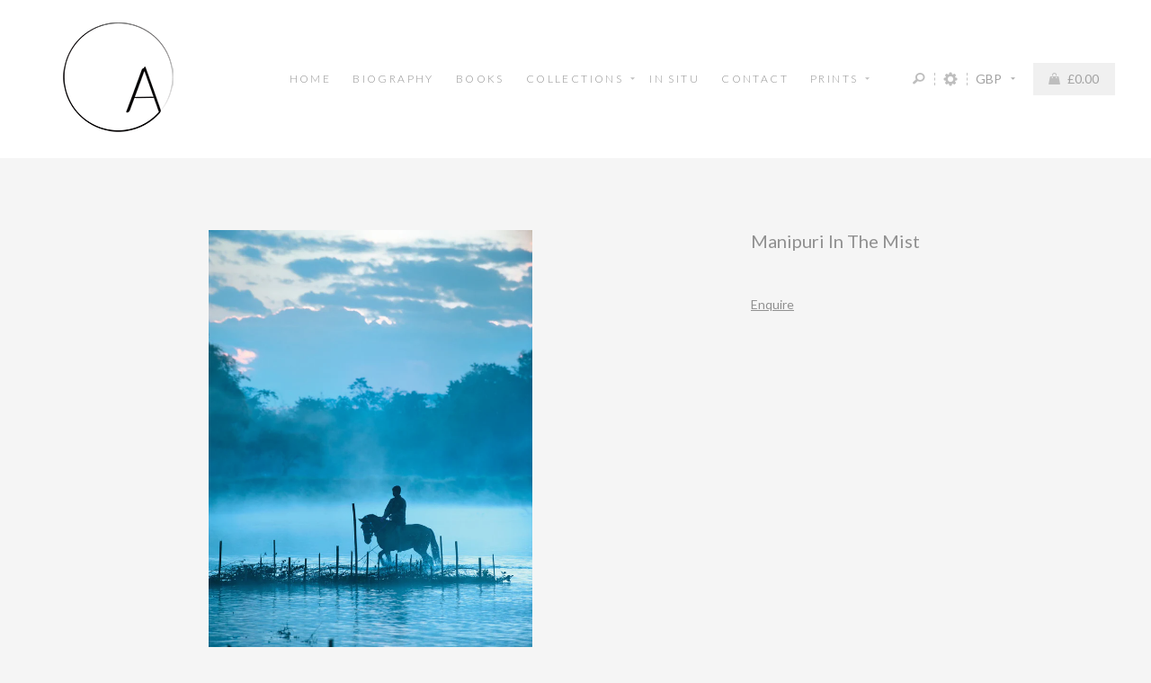

--- FILE ---
content_type: text/html; charset=utf-8
request_url: https://astridharrisson.com/collections/astrid-harrisson-photography/products/manipuri-in-the-mist
body_size: 24004
content:
<!DOCTYPE html>
<html>
  <head>
    <script>window.performance && window.performance.mark && window.performance.mark('shopify.content_for_header.start');</script><meta name="google-site-verification" content="uKhE2UQhLi48vwHYwp1-OIa99Y-UY1l9AuPB7ohvG8o">
<meta id="shopify-digital-wallet" name="shopify-digital-wallet" content="/2859728963/digital_wallets/dialog">
<meta name="shopify-checkout-api-token" content="d9c43a0ffbcbf87e468157b99eb1abdb">
<meta id="in-context-paypal-metadata" data-shop-id="2859728963" data-venmo-supported="false" data-environment="production" data-locale="en_US" data-paypal-v4="true" data-currency="GBP">
<link rel="alternate" type="application/json+oembed" href="https://astridharrisson.com/products/manipuri-in-the-mist.oembed">
<script async="async" src="/checkouts/internal/preloads.js?locale=en-GB"></script>
<link rel="preconnect" href="https://shop.app" crossorigin="anonymous">
<script async="async" src="https://shop.app/checkouts/internal/preloads.js?locale=en-GB&shop_id=2859728963" crossorigin="anonymous"></script>
<script id="apple-pay-shop-capabilities" type="application/json">{"shopId":2859728963,"countryCode":"GB","currencyCode":"GBP","merchantCapabilities":["supports3DS"],"merchantId":"gid:\/\/shopify\/Shop\/2859728963","merchantName":"Astrid Harrisson Photography","requiredBillingContactFields":["postalAddress","email","phone"],"requiredShippingContactFields":["postalAddress","email","phone"],"shippingType":"shipping","supportedNetworks":["visa","maestro","masterCard","amex","discover","elo"],"total":{"type":"pending","label":"Astrid Harrisson Photography","amount":"1.00"},"shopifyPaymentsEnabled":true,"supportsSubscriptions":true}</script>
<script id="shopify-features" type="application/json">{"accessToken":"d9c43a0ffbcbf87e468157b99eb1abdb","betas":["rich-media-storefront-analytics"],"domain":"astridharrisson.com","predictiveSearch":true,"shopId":2859728963,"locale":"en"}</script>
<script>var Shopify = Shopify || {};
Shopify.shop = "astrid-harrisson-photography.myshopify.com";
Shopify.locale = "en";
Shopify.currency = {"active":"GBP","rate":"1.0"};
Shopify.country = "GB";
Shopify.theme = {"name":"AHP-theme","id":43935432771,"schema_name":null,"schema_version":null,"theme_store_id":null,"role":"main"};
Shopify.theme.handle = "null";
Shopify.theme.style = {"id":null,"handle":null};
Shopify.cdnHost = "astridharrisson.com/cdn";
Shopify.routes = Shopify.routes || {};
Shopify.routes.root = "/";</script>
<script type="module">!function(o){(o.Shopify=o.Shopify||{}).modules=!0}(window);</script>
<script>!function(o){function n(){var o=[];function n(){o.push(Array.prototype.slice.apply(arguments))}return n.q=o,n}var t=o.Shopify=o.Shopify||{};t.loadFeatures=n(),t.autoloadFeatures=n()}(window);</script>
<script>
  window.ShopifyPay = window.ShopifyPay || {};
  window.ShopifyPay.apiHost = "shop.app\/pay";
  window.ShopifyPay.redirectState = null;
</script>
<script id="shop-js-analytics" type="application/json">{"pageType":"product"}</script>
<script defer="defer" async type="module" src="//astridharrisson.com/cdn/shopifycloud/shop-js/modules/v2/client.init-shop-cart-sync_C5BV16lS.en.esm.js"></script>
<script defer="defer" async type="module" src="//astridharrisson.com/cdn/shopifycloud/shop-js/modules/v2/chunk.common_CygWptCX.esm.js"></script>
<script type="module">
  await import("//astridharrisson.com/cdn/shopifycloud/shop-js/modules/v2/client.init-shop-cart-sync_C5BV16lS.en.esm.js");
await import("//astridharrisson.com/cdn/shopifycloud/shop-js/modules/v2/chunk.common_CygWptCX.esm.js");

  window.Shopify.SignInWithShop?.initShopCartSync?.({"fedCMEnabled":true,"windoidEnabled":true});

</script>
<script>
  window.Shopify = window.Shopify || {};
  if (!window.Shopify.featureAssets) window.Shopify.featureAssets = {};
  window.Shopify.featureAssets['shop-js'] = {"shop-cart-sync":["modules/v2/client.shop-cart-sync_ZFArdW7E.en.esm.js","modules/v2/chunk.common_CygWptCX.esm.js"],"init-fed-cm":["modules/v2/client.init-fed-cm_CmiC4vf6.en.esm.js","modules/v2/chunk.common_CygWptCX.esm.js"],"shop-button":["modules/v2/client.shop-button_tlx5R9nI.en.esm.js","modules/v2/chunk.common_CygWptCX.esm.js"],"shop-cash-offers":["modules/v2/client.shop-cash-offers_DOA2yAJr.en.esm.js","modules/v2/chunk.common_CygWptCX.esm.js","modules/v2/chunk.modal_D71HUcav.esm.js"],"init-windoid":["modules/v2/client.init-windoid_sURxWdc1.en.esm.js","modules/v2/chunk.common_CygWptCX.esm.js"],"shop-toast-manager":["modules/v2/client.shop-toast-manager_ClPi3nE9.en.esm.js","modules/v2/chunk.common_CygWptCX.esm.js"],"init-shop-email-lookup-coordinator":["modules/v2/client.init-shop-email-lookup-coordinator_B8hsDcYM.en.esm.js","modules/v2/chunk.common_CygWptCX.esm.js"],"init-shop-cart-sync":["modules/v2/client.init-shop-cart-sync_C5BV16lS.en.esm.js","modules/v2/chunk.common_CygWptCX.esm.js"],"avatar":["modules/v2/client.avatar_BTnouDA3.en.esm.js"],"pay-button":["modules/v2/client.pay-button_FdsNuTd3.en.esm.js","modules/v2/chunk.common_CygWptCX.esm.js"],"init-customer-accounts":["modules/v2/client.init-customer-accounts_DxDtT_ad.en.esm.js","modules/v2/client.shop-login-button_C5VAVYt1.en.esm.js","modules/v2/chunk.common_CygWptCX.esm.js","modules/v2/chunk.modal_D71HUcav.esm.js"],"init-shop-for-new-customer-accounts":["modules/v2/client.init-shop-for-new-customer-accounts_ChsxoAhi.en.esm.js","modules/v2/client.shop-login-button_C5VAVYt1.en.esm.js","modules/v2/chunk.common_CygWptCX.esm.js","modules/v2/chunk.modal_D71HUcav.esm.js"],"shop-login-button":["modules/v2/client.shop-login-button_C5VAVYt1.en.esm.js","modules/v2/chunk.common_CygWptCX.esm.js","modules/v2/chunk.modal_D71HUcav.esm.js"],"init-customer-accounts-sign-up":["modules/v2/client.init-customer-accounts-sign-up_CPSyQ0Tj.en.esm.js","modules/v2/client.shop-login-button_C5VAVYt1.en.esm.js","modules/v2/chunk.common_CygWptCX.esm.js","modules/v2/chunk.modal_D71HUcav.esm.js"],"shop-follow-button":["modules/v2/client.shop-follow-button_Cva4Ekp9.en.esm.js","modules/v2/chunk.common_CygWptCX.esm.js","modules/v2/chunk.modal_D71HUcav.esm.js"],"checkout-modal":["modules/v2/client.checkout-modal_BPM8l0SH.en.esm.js","modules/v2/chunk.common_CygWptCX.esm.js","modules/v2/chunk.modal_D71HUcav.esm.js"],"lead-capture":["modules/v2/client.lead-capture_Bi8yE_yS.en.esm.js","modules/v2/chunk.common_CygWptCX.esm.js","modules/v2/chunk.modal_D71HUcav.esm.js"],"shop-login":["modules/v2/client.shop-login_D6lNrXab.en.esm.js","modules/v2/chunk.common_CygWptCX.esm.js","modules/v2/chunk.modal_D71HUcav.esm.js"],"payment-terms":["modules/v2/client.payment-terms_CZxnsJam.en.esm.js","modules/v2/chunk.common_CygWptCX.esm.js","modules/v2/chunk.modal_D71HUcav.esm.js"]};
</script>
<script>(function() {
  var isLoaded = false;
  function asyncLoad() {
    if (isLoaded) return;
    isLoaded = true;
    var urls = ["\/\/www.powr.io\/powr.js?powr-token=astrid-harrisson-photography.myshopify.com\u0026external-type=shopify\u0026shop=astrid-harrisson-photography.myshopify.com","https:\/\/chimpstatic.com\/mcjs-connected\/js\/users\/698791ea39cd3dfab25fc9298\/b601233e8819b90d6e3d2d980.js?shop=astrid-harrisson-photography.myshopify.com","\/\/shopify.privy.com\/widget.js?shop=astrid-harrisson-photography.myshopify.com","https:\/\/chimpstatic.com\/mcjs-connected\/js\/users\/698791ea39cd3dfab25fc9298\/9c55ca367d72942a862bed387.js?shop=astrid-harrisson-photography.myshopify.com"];
    for (var i = 0; i < urls.length; i++) {
      var s = document.createElement('script');
      s.type = 'text/javascript';
      s.async = true;
      s.src = urls[i];
      var x = document.getElementsByTagName('script')[0];
      x.parentNode.insertBefore(s, x);
    }
  };
  if(window.attachEvent) {
    window.attachEvent('onload', asyncLoad);
  } else {
    window.addEventListener('load', asyncLoad, false);
  }
})();</script>
<script id="__st">var __st={"a":2859728963,"offset":0,"reqid":"44e17c2b-864e-4e45-b67e-fb5eeac3599b-1768679198","pageurl":"astridharrisson.com\/collections\/astrid-harrisson-photography\/products\/manipuri-in-the-mist","u":"805c281f0320","p":"product","rtyp":"product","rid":1954620473411};</script>
<script>window.ShopifyPaypalV4VisibilityTracking = true;</script>
<script id="captcha-bootstrap">!function(){'use strict';const t='contact',e='account',n='new_comment',o=[[t,t],['blogs',n],['comments',n],[t,'customer']],c=[[e,'customer_login'],[e,'guest_login'],[e,'recover_customer_password'],[e,'create_customer']],r=t=>t.map((([t,e])=>`form[action*='/${t}']:not([data-nocaptcha='true']) input[name='form_type'][value='${e}']`)).join(','),a=t=>()=>t?[...document.querySelectorAll(t)].map((t=>t.form)):[];function s(){const t=[...o],e=r(t);return a(e)}const i='password',u='form_key',d=['recaptcha-v3-token','g-recaptcha-response','h-captcha-response',i],f=()=>{try{return window.sessionStorage}catch{return}},m='__shopify_v',_=t=>t.elements[u];function p(t,e,n=!1){try{const o=window.sessionStorage,c=JSON.parse(o.getItem(e)),{data:r}=function(t){const{data:e,action:n}=t;return t[m]||n?{data:e,action:n}:{data:t,action:n}}(c);for(const[e,n]of Object.entries(r))t.elements[e]&&(t.elements[e].value=n);n&&o.removeItem(e)}catch(o){console.error('form repopulation failed',{error:o})}}const l='form_type',E='cptcha';function T(t){t.dataset[E]=!0}const w=window,h=w.document,L='Shopify',v='ce_forms',y='captcha';let A=!1;((t,e)=>{const n=(g='f06e6c50-85a8-45c8-87d0-21a2b65856fe',I='https://cdn.shopify.com/shopifycloud/storefront-forms-hcaptcha/ce_storefront_forms_captcha_hcaptcha.v1.5.2.iife.js',D={infoText:'Protected by hCaptcha',privacyText:'Privacy',termsText:'Terms'},(t,e,n)=>{const o=w[L][v],c=o.bindForm;if(c)return c(t,g,e,D).then(n);var r;o.q.push([[t,g,e,D],n]),r=I,A||(h.body.append(Object.assign(h.createElement('script'),{id:'captcha-provider',async:!0,src:r})),A=!0)});var g,I,D;w[L]=w[L]||{},w[L][v]=w[L][v]||{},w[L][v].q=[],w[L][y]=w[L][y]||{},w[L][y].protect=function(t,e){n(t,void 0,e),T(t)},Object.freeze(w[L][y]),function(t,e,n,w,h,L){const[v,y,A,g]=function(t,e,n){const i=e?o:[],u=t?c:[],d=[...i,...u],f=r(d),m=r(i),_=r(d.filter((([t,e])=>n.includes(e))));return[a(f),a(m),a(_),s()]}(w,h,L),I=t=>{const e=t.target;return e instanceof HTMLFormElement?e:e&&e.form},D=t=>v().includes(t);t.addEventListener('submit',(t=>{const e=I(t);if(!e)return;const n=D(e)&&!e.dataset.hcaptchaBound&&!e.dataset.recaptchaBound,o=_(e),c=g().includes(e)&&(!o||!o.value);(n||c)&&t.preventDefault(),c&&!n&&(function(t){try{if(!f())return;!function(t){const e=f();if(!e)return;const n=_(t);if(!n)return;const o=n.value;o&&e.removeItem(o)}(t);const e=Array.from(Array(32),(()=>Math.random().toString(36)[2])).join('');!function(t,e){_(t)||t.append(Object.assign(document.createElement('input'),{type:'hidden',name:u})),t.elements[u].value=e}(t,e),function(t,e){const n=f();if(!n)return;const o=[...t.querySelectorAll(`input[type='${i}']`)].map((({name:t})=>t)),c=[...d,...o],r={};for(const[a,s]of new FormData(t).entries())c.includes(a)||(r[a]=s);n.setItem(e,JSON.stringify({[m]:1,action:t.action,data:r}))}(t,e)}catch(e){console.error('failed to persist form',e)}}(e),e.submit())}));const S=(t,e)=>{t&&!t.dataset[E]&&(n(t,e.some((e=>e===t))),T(t))};for(const o of['focusin','change'])t.addEventListener(o,(t=>{const e=I(t);D(e)&&S(e,y())}));const B=e.get('form_key'),M=e.get(l),P=B&&M;t.addEventListener('DOMContentLoaded',(()=>{const t=y();if(P)for(const e of t)e.elements[l].value===M&&p(e,B);[...new Set([...A(),...v().filter((t=>'true'===t.dataset.shopifyCaptcha))])].forEach((e=>S(e,t)))}))}(h,new URLSearchParams(w.location.search),n,t,e,['guest_login'])})(!0,!0)}();</script>
<script integrity="sha256-4kQ18oKyAcykRKYeNunJcIwy7WH5gtpwJnB7kiuLZ1E=" data-source-attribution="shopify.loadfeatures" defer="defer" src="//astridharrisson.com/cdn/shopifycloud/storefront/assets/storefront/load_feature-a0a9edcb.js" crossorigin="anonymous"></script>
<script crossorigin="anonymous" defer="defer" src="//astridharrisson.com/cdn/shopifycloud/storefront/assets/shopify_pay/storefront-65b4c6d7.js?v=20250812"></script>
<script data-source-attribution="shopify.dynamic_checkout.dynamic.init">var Shopify=Shopify||{};Shopify.PaymentButton=Shopify.PaymentButton||{isStorefrontPortableWallets:!0,init:function(){window.Shopify.PaymentButton.init=function(){};var t=document.createElement("script");t.src="https://astridharrisson.com/cdn/shopifycloud/portable-wallets/latest/portable-wallets.en.js",t.type="module",document.head.appendChild(t)}};
</script>
<script data-source-attribution="shopify.dynamic_checkout.buyer_consent">
  function portableWalletsHideBuyerConsent(e){var t=document.getElementById("shopify-buyer-consent"),n=document.getElementById("shopify-subscription-policy-button");t&&n&&(t.classList.add("hidden"),t.setAttribute("aria-hidden","true"),n.removeEventListener("click",e))}function portableWalletsShowBuyerConsent(e){var t=document.getElementById("shopify-buyer-consent"),n=document.getElementById("shopify-subscription-policy-button");t&&n&&(t.classList.remove("hidden"),t.removeAttribute("aria-hidden"),n.addEventListener("click",e))}window.Shopify?.PaymentButton&&(window.Shopify.PaymentButton.hideBuyerConsent=portableWalletsHideBuyerConsent,window.Shopify.PaymentButton.showBuyerConsent=portableWalletsShowBuyerConsent);
</script>
<script data-source-attribution="shopify.dynamic_checkout.cart.bootstrap">document.addEventListener("DOMContentLoaded",(function(){function t(){return document.querySelector("shopify-accelerated-checkout-cart, shopify-accelerated-checkout")}if(t())Shopify.PaymentButton.init();else{new MutationObserver((function(e,n){t()&&(Shopify.PaymentButton.init(),n.disconnect())})).observe(document.body,{childList:!0,subtree:!0})}}));
</script>
<script id='scb4127' type='text/javascript' async='' src='https://astridharrisson.com/cdn/shopifycloud/privacy-banner/storefront-banner.js'></script><link id="shopify-accelerated-checkout-styles" rel="stylesheet" media="screen" href="https://astridharrisson.com/cdn/shopifycloud/portable-wallets/latest/accelerated-checkout-backwards-compat.css" crossorigin="anonymous">
<style id="shopify-accelerated-checkout-cart">
        #shopify-buyer-consent {
  margin-top: 1em;
  display: inline-block;
  width: 100%;
}

#shopify-buyer-consent.hidden {
  display: none;
}

#shopify-subscription-policy-button {
  background: none;
  border: none;
  padding: 0;
  text-decoration: underline;
  font-size: inherit;
  cursor: pointer;
}

#shopify-subscription-policy-button::before {
  box-shadow: none;
}

      </style>

<script>window.performance && window.performance.mark && window.performance.mark('shopify.content_for_header.end');</script>  

    <!-- Powered by Kabukithemes - http://www.kabukithemes.com -->
<!-- Copyright 2015 -->

<!--[if IE]><meta http-equiv='X-UA-Compatible' content='IE=edge,chrome=1' /><![endif]-->
<meta http-equiv="Content-type" content="text/html;charset=UTF-8" />
<meta name="viewport" content="width=device-width, initial-scale=1.0, user-scalable=0, minimum-scale=1.0, maximum-scale=1.0">


<title>Manipuri In The Mist &ndash; Astrid Harrisson Photography</title>

<link rel="canonical" href="https://astridharrisson.com/products/manipuri-in-the-mist" />
<link rel="shortcut icon" href="//astridharrisson.com/cdn/shop/t/4/assets/favicon.png?v=55648118443848881511544732228" type="image/png" />


  <meta property="og:type" content="product" />
  <meta property="og:title" content="Manipuri In The Mist" />
  
  <meta property="og:image" content="http://astridharrisson.com/cdn/shop/products/Manipuri_In_The_Mist_grande.jpg?v=1544662638" />
  <meta property="og:image:secure_url" content="https://astridharrisson.com/cdn/shop/products/Manipuri_In_The_Mist_grande.jpg?v=1544662638" />
  
  <meta property="og:price:amount" content="0.00" />
  <meta property="og:price:currency" content="GBP" />



<meta property="og:url" content="https://astridharrisson.com/products/manipuri-in-the-mist" />
<meta property="og:site_name" content="Astrid Harrisson Photography" />







    <link rel="stylesheet" type="text/css" href="//fonts.googleapis.com/css?family=Lato:300,400,400italic,700">






<!--[if !IE]><!-->
  <link href="//astridharrisson.com/cdn/shop/t/4/assets/styles.scss.css?v=111561246519390023551711708595" rel="stylesheet" type="text/css" media="all" />
  <link href="//astridharrisson.com/cdn/shop/t/4/assets/mobile-only.css?v=20854057228567005231544734494" rel="stylesheet" type="text/css" media="all" />
  <link href="//astridharrisson.com/cdn/shop/t/4/assets/480.css?v=94680616638100659801544089907" rel="stylesheet" type="text/css" media="all" />
  <link href="//astridharrisson.com/cdn/shop/t/4/assets/768.css?v=125932008774320511721602386731" rel="stylesheet" type="text/css" media="all" />
  <link href="//astridharrisson.com/cdn/shop/t/4/assets/1000.css?v=166324421296839425571633519923" rel="stylesheet" type="text/css" media="all" />
  <link href="//astridharrisson.com/cdn/shop/t/4/assets/perfect-scrollbar.min.css?v=89212902140525684381544089902" rel="stylesheet" type="text/css" media="all" />
  <link href="//astridharrisson.com/cdn/shop/t/4/assets/simplebar.css?v=86717976689131921231544089902" rel="stylesheet" type="text/css" media="all" />
<!--<![endif]-->

<!--[if IE 9]>
  <link href="//astridharrisson.com/cdn/shop/t/4/assets/styles.scss.css?v=111561246519390023551711708595" rel="stylesheet" type="text/css" media="all" />
  <link href="//astridharrisson.com/cdn/shop/t/4/assets/mobile-only.css?v=20854057228567005231544734494" rel="stylesheet" type="text/css" media="all" />
  <link href="//astridharrisson.com/cdn/shop/t/4/assets/480.css?v=94680616638100659801544089907" rel="stylesheet" type="text/css" media="all" />
  <link href="//astridharrisson.com/cdn/shop/t/4/assets/768.css?v=125932008774320511721602386731" rel="stylesheet" type="text/css" media="all" />
  <link href="//astridharrisson.com/cdn/shop/t/4/assets/1000.css?v=166324421296839425571633519923" rel="stylesheet" type="text/css" media="all" />
  <link href="//astridharrisson.com/cdn/shop/t/4/assets/perfect-scrollbar.min.css?v=89212902140525684381544089902" rel="stylesheet" type="text/css" media="all" />
  <link href="//astridharrisson.com/cdn/shop/t/4/assets/ie9-fix.css?v=120639930600264200681544089907" rel="stylesheet" type="text/css" media="all" />
<![endif]-->


  <link href="//astridharrisson.com/cdn/shop/t/4/assets/lean-slider.css?v=95362819323949100201544089900" rel="stylesheet" type="text/css" media="all" />
  <link href="//astridharrisson.com/cdn/shop/t/4/assets/magnific-popup.css?v=138446088013341368741544089901" rel="stylesheet" type="text/css" media="all" />
    
    <link href="//astridharrisson.com/cdn/shop/t/4/assets/cloudZoom.css?v=109368804714829967651544089907" rel="stylesheet" type="text/css" media="all" />
  






<!--[if lt IE 9]>
  <script src="//astridharrisson.com/cdn/s/shopify/json2.js" type="text/javascript"></script>
  <script src="//astridharrisson.com/cdn/shop/t/4/assets/html5shiv.js?v=141468414632737361821544089898" type="text/javascript"></script>
<![endif]-->

<script src="https://ajax.googleapis.com/ajax/libs/jquery/1.11.3/jquery.min.js" type="text/javascript"></script>
<script src="//astridharrisson.com/cdn/shopifycloud/storefront/assets/themes_support/api.jquery-7ab1a3a4.js" type="text/javascript"></script>

<!--[if !IE]><!-->
  <script src="//astridharrisson.com/cdn/shop/t/4/assets/perfect-scrollbar.min.js?v=166531821571128429301544089902" type="text/javascript"></script>
<!--<![endif]-->

<!--[if IE 9]>
  <script src="//astridharrisson.com/cdn/shop/t/4/assets/perfect-scrollbar.min.js?v=166531821571128429301544089902" type="text/javascript"></script>
<![endif]-->

<script src="//astridharrisson.com/cdn/shop/t/4/assets/script.js?v=81941392601763600081643294719" type="text/javascript"></script>
<script src="//astridharrisson.com/cdn/shop/t/4/assets/simplebar.min.js?v=132501604635065732761544089902" type="text/javascript"></script>



<script src="//astridharrisson.com/cdn/shopifycloud/storefront/assets/themes_support/option_selection-b017cd28.js" type="text/javascript"></script>


  <script src="//astridharrisson.com/cdn/shop/t/4/assets/lean-slider.js?v=972407735657624431544089900" type="text/javascript"></script>
  <script src="//astridharrisson.com/cdn/shop/t/4/assets/jquery.magnific-popup.js?v=97880891334339060301544089900" type="text/javascript"></script>
     
    <script src="//astridharrisson.com/cdn/shop/t/4/assets/cloud-zoom.1.0.2.min.js?v=47361454814887532591544089897" type="text/javascript"></script>
  



    
    <script src="//astridharrisson.com/cdn/shop/t/4/assets/jquery-ui-1.10.3.custom.min.js?v=106733085876611332001544089900" type="text/javascript"></script>
  



   
<!-- "snippets/pagefly-header.liquid" was not rendered, the associated app was uninstalled -->
 <link href="https://monorail-edge.shopifysvc.com" rel="dns-prefetch">
<script>(function(){if ("sendBeacon" in navigator && "performance" in window) {try {var session_token_from_headers = performance.getEntriesByType('navigation')[0].serverTiming.find(x => x.name == '_s').description;} catch {var session_token_from_headers = undefined;}var session_cookie_matches = document.cookie.match(/_shopify_s=([^;]*)/);var session_token_from_cookie = session_cookie_matches && session_cookie_matches.length === 2 ? session_cookie_matches[1] : "";var session_token = session_token_from_headers || session_token_from_cookie || "";function handle_abandonment_event(e) {var entries = performance.getEntries().filter(function(entry) {return /monorail-edge.shopifysvc.com/.test(entry.name);});if (!window.abandonment_tracked && entries.length === 0) {window.abandonment_tracked = true;var currentMs = Date.now();var navigation_start = performance.timing.navigationStart;var payload = {shop_id: 2859728963,url: window.location.href,navigation_start,duration: currentMs - navigation_start,session_token,page_type: "product"};window.navigator.sendBeacon("https://monorail-edge.shopifysvc.com/v1/produce", JSON.stringify({schema_id: "online_store_buyer_site_abandonment/1.1",payload: payload,metadata: {event_created_at_ms: currentMs,event_sent_at_ms: currentMs}}));}}window.addEventListener('pagehide', handle_abandonment_event);}}());</script>
<script id="web-pixels-manager-setup">(function e(e,d,r,n,o){if(void 0===o&&(o={}),!Boolean(null===(a=null===(i=window.Shopify)||void 0===i?void 0:i.analytics)||void 0===a?void 0:a.replayQueue)){var i,a;window.Shopify=window.Shopify||{};var t=window.Shopify;t.analytics=t.analytics||{};var s=t.analytics;s.replayQueue=[],s.publish=function(e,d,r){return s.replayQueue.push([e,d,r]),!0};try{self.performance.mark("wpm:start")}catch(e){}var l=function(){var e={modern:/Edge?\/(1{2}[4-9]|1[2-9]\d|[2-9]\d{2}|\d{4,})\.\d+(\.\d+|)|Firefox\/(1{2}[4-9]|1[2-9]\d|[2-9]\d{2}|\d{4,})\.\d+(\.\d+|)|Chrom(ium|e)\/(9{2}|\d{3,})\.\d+(\.\d+|)|(Maci|X1{2}).+ Version\/(15\.\d+|(1[6-9]|[2-9]\d|\d{3,})\.\d+)([,.]\d+|)( \(\w+\)|)( Mobile\/\w+|) Safari\/|Chrome.+OPR\/(9{2}|\d{3,})\.\d+\.\d+|(CPU[ +]OS|iPhone[ +]OS|CPU[ +]iPhone|CPU IPhone OS|CPU iPad OS)[ +]+(15[._]\d+|(1[6-9]|[2-9]\d|\d{3,})[._]\d+)([._]\d+|)|Android:?[ /-](13[3-9]|1[4-9]\d|[2-9]\d{2}|\d{4,})(\.\d+|)(\.\d+|)|Android.+Firefox\/(13[5-9]|1[4-9]\d|[2-9]\d{2}|\d{4,})\.\d+(\.\d+|)|Android.+Chrom(ium|e)\/(13[3-9]|1[4-9]\d|[2-9]\d{2}|\d{4,})\.\d+(\.\d+|)|SamsungBrowser\/([2-9]\d|\d{3,})\.\d+/,legacy:/Edge?\/(1[6-9]|[2-9]\d|\d{3,})\.\d+(\.\d+|)|Firefox\/(5[4-9]|[6-9]\d|\d{3,})\.\d+(\.\d+|)|Chrom(ium|e)\/(5[1-9]|[6-9]\d|\d{3,})\.\d+(\.\d+|)([\d.]+$|.*Safari\/(?![\d.]+ Edge\/[\d.]+$))|(Maci|X1{2}).+ Version\/(10\.\d+|(1[1-9]|[2-9]\d|\d{3,})\.\d+)([,.]\d+|)( \(\w+\)|)( Mobile\/\w+|) Safari\/|Chrome.+OPR\/(3[89]|[4-9]\d|\d{3,})\.\d+\.\d+|(CPU[ +]OS|iPhone[ +]OS|CPU[ +]iPhone|CPU IPhone OS|CPU iPad OS)[ +]+(10[._]\d+|(1[1-9]|[2-9]\d|\d{3,})[._]\d+)([._]\d+|)|Android:?[ /-](13[3-9]|1[4-9]\d|[2-9]\d{2}|\d{4,})(\.\d+|)(\.\d+|)|Mobile Safari.+OPR\/([89]\d|\d{3,})\.\d+\.\d+|Android.+Firefox\/(13[5-9]|1[4-9]\d|[2-9]\d{2}|\d{4,})\.\d+(\.\d+|)|Android.+Chrom(ium|e)\/(13[3-9]|1[4-9]\d|[2-9]\d{2}|\d{4,})\.\d+(\.\d+|)|Android.+(UC? ?Browser|UCWEB|U3)[ /]?(15\.([5-9]|\d{2,})|(1[6-9]|[2-9]\d|\d{3,})\.\d+)\.\d+|SamsungBrowser\/(5\.\d+|([6-9]|\d{2,})\.\d+)|Android.+MQ{2}Browser\/(14(\.(9|\d{2,})|)|(1[5-9]|[2-9]\d|\d{3,})(\.\d+|))(\.\d+|)|K[Aa][Ii]OS\/(3\.\d+|([4-9]|\d{2,})\.\d+)(\.\d+|)/},d=e.modern,r=e.legacy,n=navigator.userAgent;return n.match(d)?"modern":n.match(r)?"legacy":"unknown"}(),u="modern"===l?"modern":"legacy",c=(null!=n?n:{modern:"",legacy:""})[u],f=function(e){return[e.baseUrl,"/wpm","/b",e.hashVersion,"modern"===e.buildTarget?"m":"l",".js"].join("")}({baseUrl:d,hashVersion:r,buildTarget:u}),m=function(e){var d=e.version,r=e.bundleTarget,n=e.surface,o=e.pageUrl,i=e.monorailEndpoint;return{emit:function(e){var a=e.status,t=e.errorMsg,s=(new Date).getTime(),l=JSON.stringify({metadata:{event_sent_at_ms:s},events:[{schema_id:"web_pixels_manager_load/3.1",payload:{version:d,bundle_target:r,page_url:o,status:a,surface:n,error_msg:t},metadata:{event_created_at_ms:s}}]});if(!i)return console&&console.warn&&console.warn("[Web Pixels Manager] No Monorail endpoint provided, skipping logging."),!1;try{return self.navigator.sendBeacon.bind(self.navigator)(i,l)}catch(e){}var u=new XMLHttpRequest;try{return u.open("POST",i,!0),u.setRequestHeader("Content-Type","text/plain"),u.send(l),!0}catch(e){return console&&console.warn&&console.warn("[Web Pixels Manager] Got an unhandled error while logging to Monorail."),!1}}}}({version:r,bundleTarget:l,surface:e.surface,pageUrl:self.location.href,monorailEndpoint:e.monorailEndpoint});try{o.browserTarget=l,function(e){var d=e.src,r=e.async,n=void 0===r||r,o=e.onload,i=e.onerror,a=e.sri,t=e.scriptDataAttributes,s=void 0===t?{}:t,l=document.createElement("script"),u=document.querySelector("head"),c=document.querySelector("body");if(l.async=n,l.src=d,a&&(l.integrity=a,l.crossOrigin="anonymous"),s)for(var f in s)if(Object.prototype.hasOwnProperty.call(s,f))try{l.dataset[f]=s[f]}catch(e){}if(o&&l.addEventListener("load",o),i&&l.addEventListener("error",i),u)u.appendChild(l);else{if(!c)throw new Error("Did not find a head or body element to append the script");c.appendChild(l)}}({src:f,async:!0,onload:function(){if(!function(){var e,d;return Boolean(null===(d=null===(e=window.Shopify)||void 0===e?void 0:e.analytics)||void 0===d?void 0:d.initialized)}()){var d=window.webPixelsManager.init(e)||void 0;if(d){var r=window.Shopify.analytics;r.replayQueue.forEach((function(e){var r=e[0],n=e[1],o=e[2];d.publishCustomEvent(r,n,o)})),r.replayQueue=[],r.publish=d.publishCustomEvent,r.visitor=d.visitor,r.initialized=!0}}},onerror:function(){return m.emit({status:"failed",errorMsg:"".concat(f," has failed to load")})},sri:function(e){var d=/^sha384-[A-Za-z0-9+/=]+$/;return"string"==typeof e&&d.test(e)}(c)?c:"",scriptDataAttributes:o}),m.emit({status:"loading"})}catch(e){m.emit({status:"failed",errorMsg:(null==e?void 0:e.message)||"Unknown error"})}}})({shopId: 2859728963,storefrontBaseUrl: "https://astridharrisson.com",extensionsBaseUrl: "https://extensions.shopifycdn.com/cdn/shopifycloud/web-pixels-manager",monorailEndpoint: "https://monorail-edge.shopifysvc.com/unstable/produce_batch",surface: "storefront-renderer",enabledBetaFlags: ["2dca8a86"],webPixelsConfigList: [{"id":"431489072","configuration":"{\"config\":\"{\\\"pixel_id\\\":\\\"GT-NGKZP7HT\\\",\\\"target_country\\\":\\\"GB\\\",\\\"gtag_events\\\":[{\\\"type\\\":\\\"view_item\\\",\\\"action_label\\\":\\\"MC-6TLS9LLCYY\\\"},{\\\"type\\\":\\\"purchase\\\",\\\"action_label\\\":\\\"MC-6TLS9LLCYY\\\"},{\\\"type\\\":\\\"page_view\\\",\\\"action_label\\\":\\\"MC-6TLS9LLCYY\\\"}],\\\"enable_monitoring_mode\\\":false}\"}","eventPayloadVersion":"v1","runtimeContext":"OPEN","scriptVersion":"b2a88bafab3e21179ed38636efcd8a93","type":"APP","apiClientId":1780363,"privacyPurposes":[],"dataSharingAdjustments":{"protectedCustomerApprovalScopes":["read_customer_address","read_customer_email","read_customer_name","read_customer_personal_data","read_customer_phone"]}},{"id":"48463920","configuration":"{\"tagID\":\"2614357855222\"}","eventPayloadVersion":"v1","runtimeContext":"STRICT","scriptVersion":"18031546ee651571ed29edbe71a3550b","type":"APP","apiClientId":3009811,"privacyPurposes":["ANALYTICS","MARKETING","SALE_OF_DATA"],"dataSharingAdjustments":{"protectedCustomerApprovalScopes":["read_customer_address","read_customer_email","read_customer_name","read_customer_personal_data","read_customer_phone"]}},{"id":"75137072","eventPayloadVersion":"v1","runtimeContext":"LAX","scriptVersion":"1","type":"CUSTOM","privacyPurposes":["ANALYTICS"],"name":"Google Analytics tag (migrated)"},{"id":"shopify-app-pixel","configuration":"{}","eventPayloadVersion":"v1","runtimeContext":"STRICT","scriptVersion":"0450","apiClientId":"shopify-pixel","type":"APP","privacyPurposes":["ANALYTICS","MARKETING"]},{"id":"shopify-custom-pixel","eventPayloadVersion":"v1","runtimeContext":"LAX","scriptVersion":"0450","apiClientId":"shopify-pixel","type":"CUSTOM","privacyPurposes":["ANALYTICS","MARKETING"]}],isMerchantRequest: false,initData: {"shop":{"name":"Astrid Harrisson Photography","paymentSettings":{"currencyCode":"GBP"},"myshopifyDomain":"astrid-harrisson-photography.myshopify.com","countryCode":"GB","storefrontUrl":"https:\/\/astridharrisson.com"},"customer":null,"cart":null,"checkout":null,"productVariants":[{"price":{"amount":0.0,"currencyCode":"GBP"},"product":{"title":"Manipuri In The Mist","vendor":"Astrid Harrisson Photography","id":"1954620473411","untranslatedTitle":"Manipuri In The Mist","url":"\/products\/manipuri-in-the-mist","type":""},"id":"18220638961731","image":{"src":"\/\/astridharrisson.com\/cdn\/shop\/products\/Manipuri_In_The_Mist.jpg?v=1544662638"},"sku":"","title":"Default Title","untranslatedTitle":"Default Title"}],"purchasingCompany":null},},"https://astridharrisson.com/cdn","fcfee988w5aeb613cpc8e4bc33m6693e112",{"modern":"","legacy":""},{"shopId":"2859728963","storefrontBaseUrl":"https:\/\/astridharrisson.com","extensionBaseUrl":"https:\/\/extensions.shopifycdn.com\/cdn\/shopifycloud\/web-pixels-manager","surface":"storefront-renderer","enabledBetaFlags":"[\"2dca8a86\"]","isMerchantRequest":"false","hashVersion":"fcfee988w5aeb613cpc8e4bc33m6693e112","publish":"custom","events":"[[\"page_viewed\",{}],[\"product_viewed\",{\"productVariant\":{\"price\":{\"amount\":0.0,\"currencyCode\":\"GBP\"},\"product\":{\"title\":\"Manipuri In The Mist\",\"vendor\":\"Astrid Harrisson Photography\",\"id\":\"1954620473411\",\"untranslatedTitle\":\"Manipuri In The Mist\",\"url\":\"\/products\/manipuri-in-the-mist\",\"type\":\"\"},\"id\":\"18220638961731\",\"image\":{\"src\":\"\/\/astridharrisson.com\/cdn\/shop\/products\/Manipuri_In_The_Mist.jpg?v=1544662638\"},\"sku\":\"\",\"title\":\"Default Title\",\"untranslatedTitle\":\"Default Title\"}}]]"});</script><script>
  window.ShopifyAnalytics = window.ShopifyAnalytics || {};
  window.ShopifyAnalytics.meta = window.ShopifyAnalytics.meta || {};
  window.ShopifyAnalytics.meta.currency = 'GBP';
  var meta = {"product":{"id":1954620473411,"gid":"gid:\/\/shopify\/Product\/1954620473411","vendor":"Astrid Harrisson Photography","type":"","handle":"manipuri-in-the-mist","variants":[{"id":18220638961731,"price":0,"name":"Manipuri In The Mist","public_title":null,"sku":""}],"remote":false},"page":{"pageType":"product","resourceType":"product","resourceId":1954620473411,"requestId":"44e17c2b-864e-4e45-b67e-fb5eeac3599b-1768679198"}};
  for (var attr in meta) {
    window.ShopifyAnalytics.meta[attr] = meta[attr];
  }
</script>
<script class="analytics">
  (function () {
    var customDocumentWrite = function(content) {
      var jquery = null;

      if (window.jQuery) {
        jquery = window.jQuery;
      } else if (window.Checkout && window.Checkout.$) {
        jquery = window.Checkout.$;
      }

      if (jquery) {
        jquery('body').append(content);
      }
    };

    var hasLoggedConversion = function(token) {
      if (token) {
        return document.cookie.indexOf('loggedConversion=' + token) !== -1;
      }
      return false;
    }

    var setCookieIfConversion = function(token) {
      if (token) {
        var twoMonthsFromNow = new Date(Date.now());
        twoMonthsFromNow.setMonth(twoMonthsFromNow.getMonth() + 2);

        document.cookie = 'loggedConversion=' + token + '; expires=' + twoMonthsFromNow;
      }
    }

    var trekkie = window.ShopifyAnalytics.lib = window.trekkie = window.trekkie || [];
    if (trekkie.integrations) {
      return;
    }
    trekkie.methods = [
      'identify',
      'page',
      'ready',
      'track',
      'trackForm',
      'trackLink'
    ];
    trekkie.factory = function(method) {
      return function() {
        var args = Array.prototype.slice.call(arguments);
        args.unshift(method);
        trekkie.push(args);
        return trekkie;
      };
    };
    for (var i = 0; i < trekkie.methods.length; i++) {
      var key = trekkie.methods[i];
      trekkie[key] = trekkie.factory(key);
    }
    trekkie.load = function(config) {
      trekkie.config = config || {};
      trekkie.config.initialDocumentCookie = document.cookie;
      var first = document.getElementsByTagName('script')[0];
      var script = document.createElement('script');
      script.type = 'text/javascript';
      script.onerror = function(e) {
        var scriptFallback = document.createElement('script');
        scriptFallback.type = 'text/javascript';
        scriptFallback.onerror = function(error) {
                var Monorail = {
      produce: function produce(monorailDomain, schemaId, payload) {
        var currentMs = new Date().getTime();
        var event = {
          schema_id: schemaId,
          payload: payload,
          metadata: {
            event_created_at_ms: currentMs,
            event_sent_at_ms: currentMs
          }
        };
        return Monorail.sendRequest("https://" + monorailDomain + "/v1/produce", JSON.stringify(event));
      },
      sendRequest: function sendRequest(endpointUrl, payload) {
        // Try the sendBeacon API
        if (window && window.navigator && typeof window.navigator.sendBeacon === 'function' && typeof window.Blob === 'function' && !Monorail.isIos12()) {
          var blobData = new window.Blob([payload], {
            type: 'text/plain'
          });

          if (window.navigator.sendBeacon(endpointUrl, blobData)) {
            return true;
          } // sendBeacon was not successful

        } // XHR beacon

        var xhr = new XMLHttpRequest();

        try {
          xhr.open('POST', endpointUrl);
          xhr.setRequestHeader('Content-Type', 'text/plain');
          xhr.send(payload);
        } catch (e) {
          console.log(e);
        }

        return false;
      },
      isIos12: function isIos12() {
        return window.navigator.userAgent.lastIndexOf('iPhone; CPU iPhone OS 12_') !== -1 || window.navigator.userAgent.lastIndexOf('iPad; CPU OS 12_') !== -1;
      }
    };
    Monorail.produce('monorail-edge.shopifysvc.com',
      'trekkie_storefront_load_errors/1.1',
      {shop_id: 2859728963,
      theme_id: 43935432771,
      app_name: "storefront",
      context_url: window.location.href,
      source_url: "//astridharrisson.com/cdn/s/trekkie.storefront.cd680fe47e6c39ca5d5df5f0a32d569bc48c0f27.min.js"});

        };
        scriptFallback.async = true;
        scriptFallback.src = '//astridharrisson.com/cdn/s/trekkie.storefront.cd680fe47e6c39ca5d5df5f0a32d569bc48c0f27.min.js';
        first.parentNode.insertBefore(scriptFallback, first);
      };
      script.async = true;
      script.src = '//astridharrisson.com/cdn/s/trekkie.storefront.cd680fe47e6c39ca5d5df5f0a32d569bc48c0f27.min.js';
      first.parentNode.insertBefore(script, first);
    };
    trekkie.load(
      {"Trekkie":{"appName":"storefront","development":false,"defaultAttributes":{"shopId":2859728963,"isMerchantRequest":null,"themeId":43935432771,"themeCityHash":"4185753256423028830","contentLanguage":"en","currency":"GBP","eventMetadataId":"5a13107d-d15b-4c20-b886-a7e871d94d08"},"isServerSideCookieWritingEnabled":true,"monorailRegion":"shop_domain","enabledBetaFlags":["65f19447"]},"Session Attribution":{},"S2S":{"facebookCapiEnabled":false,"source":"trekkie-storefront-renderer","apiClientId":580111}}
    );

    var loaded = false;
    trekkie.ready(function() {
      if (loaded) return;
      loaded = true;

      window.ShopifyAnalytics.lib = window.trekkie;

      var originalDocumentWrite = document.write;
      document.write = customDocumentWrite;
      try { window.ShopifyAnalytics.merchantGoogleAnalytics.call(this); } catch(error) {};
      document.write = originalDocumentWrite;

      window.ShopifyAnalytics.lib.page(null,{"pageType":"product","resourceType":"product","resourceId":1954620473411,"requestId":"44e17c2b-864e-4e45-b67e-fb5eeac3599b-1768679198","shopifyEmitted":true});

      var match = window.location.pathname.match(/checkouts\/(.+)\/(thank_you|post_purchase)/)
      var token = match? match[1]: undefined;
      if (!hasLoggedConversion(token)) {
        setCookieIfConversion(token);
        window.ShopifyAnalytics.lib.track("Viewed Product",{"currency":"GBP","variantId":18220638961731,"productId":1954620473411,"productGid":"gid:\/\/shopify\/Product\/1954620473411","name":"Manipuri In The Mist","price":"0.00","sku":"","brand":"Astrid Harrisson Photography","variant":null,"category":"","nonInteraction":true,"remote":false},undefined,undefined,{"shopifyEmitted":true});
      window.ShopifyAnalytics.lib.track("monorail:\/\/trekkie_storefront_viewed_product\/1.1",{"currency":"GBP","variantId":18220638961731,"productId":1954620473411,"productGid":"gid:\/\/shopify\/Product\/1954620473411","name":"Manipuri In The Mist","price":"0.00","sku":"","brand":"Astrid Harrisson Photography","variant":null,"category":"","nonInteraction":true,"remote":false,"referer":"https:\/\/astridharrisson.com\/collections\/astrid-harrisson-photography\/products\/manipuri-in-the-mist"});
      }
    });


        var eventsListenerScript = document.createElement('script');
        eventsListenerScript.async = true;
        eventsListenerScript.src = "//astridharrisson.com/cdn/shopifycloud/storefront/assets/shop_events_listener-3da45d37.js";
        document.getElementsByTagName('head')[0].appendChild(eventsListenerScript);

})();</script>
  <script>
  if (!window.ga || (window.ga && typeof window.ga !== 'function')) {
    window.ga = function ga() {
      (window.ga.q = window.ga.q || []).push(arguments);
      if (window.Shopify && window.Shopify.analytics && typeof window.Shopify.analytics.publish === 'function') {
        window.Shopify.analytics.publish("ga_stub_called", {}, {sendTo: "google_osp_migration"});
      }
      console.error("Shopify's Google Analytics stub called with:", Array.from(arguments), "\nSee https://help.shopify.com/manual/promoting-marketing/pixels/pixel-migration#google for more information.");
    };
    if (window.Shopify && window.Shopify.analytics && typeof window.Shopify.analytics.publish === 'function') {
      window.Shopify.analytics.publish("ga_stub_initialized", {}, {sendTo: "google_osp_migration"});
    }
  }
</script>
<script
  defer
  src="https://astridharrisson.com/cdn/shopifycloud/perf-kit/shopify-perf-kit-3.0.4.min.js"
  data-application="storefront-renderer"
  data-shop-id="2859728963"
  data-render-region="gcp-us-central1"
  data-page-type="product"
  data-theme-instance-id="43935432771"
  data-theme-name=""
  data-theme-version=""
  data-monorail-region="shop_domain"
  data-resource-timing-sampling-rate="10"
  data-shs="true"
  data-shs-beacon="true"
  data-shs-export-with-fetch="true"
  data-shs-logs-sample-rate="1"
  data-shs-beacon-endpoint="https://astridharrisson.com/api/collect"
></script>
</head> 
  
 <body id="manipuri-in-the-mist" class="mobile template-product no-top-message ">

    

    <div class="master-wrapper-page">         

      

      
      <div class="header">
  <div class="header-logo">
    
    <a class="logo" href="/">
      <img src="//astridharrisson.com/cdn/shop/t/4/assets/logo.png?v=3839887167744301361544760245" alt="Astrid Harrisson Photography" />
    </a>
    
  </div>  

  <div class="header-line">
  <ul class="header-links-list">
    <li class="hl-item search-box-wrap">
      <div class="search-box">
        <form class="search-form" action="/search" method="get">
          <input type="hidden" name="type" value="product" />
          <input id="input-ajax" class="search-box-text" type="text" name="q" value="" accesskey="4" autocomplete="off" placeholder="Search store ..." />
          <button type="submit" class="search-box-button" title="Search">Search</button>
        </form>
        <div id="result-ajax" class="dropdown-menu">
          <ul class="wrapper-ajax unstyled"></ul>
        </div>
      </div>
    </li>
    
      <li class="hl-item func-dropdown-item">
        <span class="func-dropdown-icon">Register/LogIn</span>
        <ul class="func-dropdown">
            
              <li class="hl-item register-item">
                <a class="register-link" href="/account/register">Register</a>
              </li>
              <li class="hl-item login-item">
                <a class="login-link" href="/account/login">Log in</a>
              </li>
                 
        </ul>
      </li>
      
        <li class="hl-item register-item">
          <a class="register-link" href="/account/register">Register</a>
        </li>
        <li class="hl-item login-item">
          <a class="login-link" href="/account/login">Log in</a>
        </li>
            
      
    
      <li class="hl-item currency-item">
        <div class="currency-select-wrap">
	<select class="currency-selector" name="currencies">
	    
	    
	        <option value="GBP" selected="selected">GBP</option>
	    
	    
	    
	    
	        <option value="USD">USD</option>
	    
	    
	    
	        <option value="AUD">AUD</option>
	    
	    
	    
	        <option value="NZD">NZD</option>
	    
	    
	    
	        <option value="EUR">EUR</option>
	    
	    
	</select>
</div>
      </li>
    
    <li id="topcartlink" class="hl-item cart-item">
      <a class="cart-link" href="/cart">
        <span class="cart-total">£0.00</span>
      </a>
      <div id="flyout-cart" class="flyout-cart">
  <div class="mini-shopping-cart-wrap">
    <div class="mini-shopping-cart">
      <p class="empty-flyout-cart">Your shopping cart is empty.</p>    
      
    </div>
  </div>
</div>
    </li>
  </ul>
</div>
  <div class="header-menu-parent">
  <div class="header-menu">
    <div class="close-menu">
      	<span class="cm-label">Close</span>
    </div>
    <ul class="top-menu">

 
      
        <li class="tp-item ">
          <a class="tp-link" href="/" title="Home">Home</a>
        </li>
      

      
      

      

        
        
        
        

        

      <li class="tp-item ">
        <a class="tp-link" href="/pages/about-astrid-harrisson-photography" title="Biography">Biography</a>
        
      </li>
      

        
        
        
        

        

      <li class="tp-item ">
        <a class="tp-link" href="/pages/books" title="Books">Books</a>
        
      </li>
      

        
        
        
        

        

      <li class="tp-item has-sublist">
        <a class="tp-link" href="/collections/astrid-harrisson-photography" title="Collections">Collections</a>
        
          <div class="plus-button"></div>
          <div class="sublist-wrap">
            <ul class="sublist">
              <li class="back-button">
                <span class="bb-label">back</span>
              </li>
              
                
                  <li class="sl-item">
                    <a class="sl-link" href="/collections/abstract">Abstract</a>
                  </li>
                
                  <li class="sl-item">
                    <a class="sl-link" href="/collections/black">Black</a>
                  </li>
                
                  <li class="sl-item">
                    <a class="sl-link" href="/collections/black-and-white">Black & White</a>
                  </li>
                
                  <li class="sl-item">
                    <a class="sl-link" href="/pages/new-work">Catastrophe & Change</a>
                  </li>
                
                  <li class="sl-item">
                    <a class="sl-link" href="/collections/cats">Cats</a>
                  </li>
                
                  <li class="sl-item">
                    <a class="sl-link" href="/collections/grey-1">Grey</a>
                  </li>
                
                  <li class="sl-item">
                    <a class="sl-link" href="/collections/hola-mohalla">Hola Mohalla</a>
                  </li>
                
                  <li class="sl-item">
                    <a class="sl-link" href="/collections/polo">Polo</a>
                  </li>
                
                  <li class="sl-item">
                    <a class="sl-link" href="/collections/racing">Racing</a>
                  </li>
                
                  <li class="sl-item">
                    <a class="sl-link" href="/collections/white">White</a>
                  </li>
                
                  <li class="sl-item">
                    <a class="sl-link" href="/collections/world-of-the-horse">World of the Horse</a>
                  </li>
                
              
            </ul>
          </div>
        
      </li>
      

        
        
        
        

        

      <li class="tp-item ">
        <a class="tp-link" href="/pages/in-situ" title="In situ">In situ</a>
        
      </li>
      

        
        
        
        

        

      <li class="tp-item ">
        <a class="tp-link" href="/pages/contact" title="Contact">Contact</a>
        
      </li>
      

        
        
        
        

        

      <li class="tp-item has-sublist">
        <a class="tp-link" href="/pages/prints" title="Prints">Prints</a>
        
          <div class="plus-button"></div>
          <div class="sublist-wrap">
            <ul class="sublist">
              <li class="back-button">
                <span class="bb-label">back</span>
              </li>
              
                
                  <li class="sl-item">
                    <a class="sl-link" href="/collections/photogravure">Photogravure Etchings</a>
                  </li>
                
              
            </ul>
          </div>
        
      </li>
      
    </ul>
  </div>
</div>  
</div>            
                
      <div class="master-wrapper-content">
        <div class="master-wrapper-main">
          
            





<div class="breadcrumb">
  <ul class="bc-list">
    <li class="bc-item">
      <a class="bc-item-link homepage-link" href="/" title="Back to the frontpage">Home</a>
      <span class="delimiter">/</span>
    </li>
    
      
        
          
          <li class="bc-item">
            <a class="bc-item-link" href="/collections/astrid-harrisson-photography" title="Astrid Harrisson Photography">Astrid Harrisson Photography</a>
            <span class="delimiter">/</span>
          </li>
        
      
    	<li class="bc-item">
          <strong class="bc-item-current">Manipuri In The Mist</strong>
    	</li>
  	
  </ul>
</div>

          
          <div class="center-1">
          	

<div itemscope itemtype="http://schema.org/Product" class="product-essential product-page"> 
  <div class="product-details">
    <div class="gallery">
      
        <ul class="picture-list">


    <li class="picture-wrap cloud-zoom-picture">
      <a class="picture-link cloud-zoom popup-link" href="//astridharrisson.com/cdn/shop/products/Manipuri_In_The_Mist.jpg?v=1544662638" data-rel="position: 'inside'">
        <img class="picture-img" itemprop="image" src="//astridharrisson.com/cdn/shop/products/Manipuri_In_The_Mist_1024x1024.jpg?v=1544662638" alt="Manipuri In The Mist">
      </a>            
    </li>



</ul>
<div id="slider-direction-nav"></div>
<div id="slider-control-nav"></div>  
      
    </div>
    
    <div class="overview">
      <form id="add-item-form" action="/cart/add" method="post" enctype="multipart/form-data">
        
        
        
        
        

        <div class="product-header">
          <h1 class="product-title" itemprop="name">Manipuri In The Mist</h1>
<!--           <div class="brand">
              <label class="label">Vendor:</label>
              <a class="brand-name" href="/collections/astrid-harrisson-photography" title="Astrid Harrisson Photography">Astrid Harrisson Photography</a>
          </div> -->
        </div>

        
        
        
<!--         <div class="prices-wrap" id="product-price" itemprop="offers" itemscope itemtype="http://schema.org/Offer">
          <h2 class="price" id="price-preview" itemprop="price">
            
            £0.00
          </h2>
          <meta itemprop="priceCurrency" content="GBP" />
        </div> -->


        <div id="product-variants" class="attributes"  style="display:none">
          <select id="product-select" name="id">
            
                <option  selected="selected"  value="18220638961731">Default Title</option>
            
          </select>
        </div>
        
        <div class="add-to-cart-panel">
          
          
          <a href="mailto:sales@astridharrisson.com" style="text-decoration:underline;"><u>Enquire</u></a>
              </div>        
      </form> 

              

      
    </div>
    
          
      <div id="quickTabs" class="productTabs @additionalClass">
        <div class="productTabs-header">
          <ul>            
            
              <li class="tab-item">
                <a href="#quickTab-description">Description</a>
              </li>
               
              
              <li class="tab-item">
                <a href="#quickTab-page-1"> Printing & Framing</a>
              </li>
            
            
              <li class="tab-item">
                <a href="#quickTab-page-2"> FAQ</a>
              </li>
            
            
          </ul>
        </div>
        <div class="productTabs-body">
          
            <div id="quickTab-description">
              <div itemprop="description" class="full-description rte">
                
              </div>
            </div>
             
            
            <div id="quickTab-page-1">
              <div class="quick-tabs-page rte"><h5>FINE ART PRINTS</h5>
<p>Several fine art editions have recently been released as archival limited edition prints and can be purchased directly through this site.</p>
<p>Certificates of Authenticity accompany all editioned prints. Editions purchased online will include a digitally-signed Certificate.</p>
<meta charset="utf-8">
<p>Large format print orders must be placed direct and are produced on a bespoke service due to their scale. Certificates are hand-signed and dated on the front by Astrid and on a label on verso. These prints are preferably sold framed and crated and couriered (within UK) or for international orders, ideally shipped direct to your framer in a tube. </p>
<meta charset="utf-8">
<p>Please contact <a href="mailto://sales@astridharrisson.com" title="Print enquiry">Astrid Harrisson Photography</a> to enquire about large format print sales or the licensing of images. In the USA, please email <a href="mailto:info@chisholmgallery.com">J</a><a href="mailto:info@chisholmgallery.com" title="Astrid Harrisson Print Enquiry">eanne Chisholm Galleries</a>. Alternatively, use the <a href="https://astridharrisson.com/pages/contact">enquiry</a> page to contact us.</p>
<p>Prices are exclusive of International Sales Taxes.</p>
<meta charset="UTF-8">
<h5>PHOTOGRAVURE ETCHINGS</h5>
<p class="grid-layout__text ">Information about Astrid's Photogravure Etching series and further <a href="https://astridharrisson.com/pages/faq">FAQs</a>. </p>
<meta charset="utf-8">
<h5>TECHNICAL</h5>
<p>Since Astrid's photographic career began in 2005 when working on a shipwreck salvage in Mozambique, Astrid has worked with Nikon gear. All images on this site were shot with Nikon cameras and lenses, including D4s, D700 and D800 bodies with 24-70mm f2.8, 70-200mm f2.8 and 105mm f2.8 Macro lenses.</p>
<p>Astrid uses a variety of different print solutions and carefully selects the finest paper and print type combination to suit each image. All materials are of professional, archival quality and Astrid works closely with suppliers in the UK and USA to produce her work to utmost standards. </p>
<p>Pigment ink prints are produced on Hahnemuhle Photo Rag, German Etching or Canson Baryta papers. Some prints are produced as silver based digital C-type prints. These are real photographic prints, created on light sensitive paper using a finely balanced red, green and blue light source. This creates an analogue style print from a digital file with unparalleled tones.</p>
<div class="grid-layout__block">
<div class="grid-layout__text "></div>
</div></div>
            </div>
          
          
            <div id="quickTab-page-2">
              <div class="quick-tabs-page rte"><h5>PRINT, ORDERING &amp; DELIVERY FAQS</h5>
<div>
<p><strong>Giclée and C-type Prints<br></strong></p>
<p><strong>What is a giclée print?</strong><br>The French word “giclée” is a feminine noun that means a spray or a spurt of liquid. The word may have been derived from the French verb “gicler” meaning “to squirt”. Giclée prints are made using the latest professional inkjets, using papers that are hand-picked from professional ranges to give maximum choice and quality to the final print.</p>
<p><strong>What is a C-type?</strong><br>In a nutshell, silver based C-type prints are real photographic prints, created on light sensitive professional photographic paper using a finely balanced red, green and blue light source.</p>
<p><strong>Can you tell me a bit more about C-types?</strong><br>Remember the time when digital cameras didn’t exist and you had all your photos developed on light sensitive paper from a negative? That is exactly the technology Chromira printers are using, but in a highly advanced way. Photographic c-type prints are obtained through the exposure of a special type of paper to intensive lights of different colour – red, green and blue.</p>
<p><strong>What is the difference between C-type prints and Giclée prints?</strong><br>Chromira printers can reproduce over 16 million colours per square inch while giclee prints’ maximum amount of colours is only 256. The difference in maximum amount of colours is significant and is always taken into consideration depending on the type of image that is being printed.</p>
<p><strong>What is the life expectancy of the prints?</strong><br>When exposed to daylight, with both C-type and giclée printing, the minimum life expectancy is around 40 years. If kept away from direct sunlight or protected from the exposure to UV radiation, giclée prints can survive up to 200 years (in comparison with C-type prints that have the life expectancy of about 80 years). These figures are estimates based on accelerated light tests, as neither of the printers have been around for long enough to fully prove this.</p>
<p><strong>How durable are the prints?</strong><br>C-type prints tend to be more resistant to physical damage. The surface of giclee prints is considered rather sensitive and can easily get scratched, hence special care while handling them is vital. Ideally, all giclee prints should be laminated or protected behind a glass layer in order to prevent any damage to the surface.</p>
<h5></h5>
<h5>PHOTOGRAVURE ETCHINGS</h5>
<p><strong>What do you mean by a Photo-Etching?</strong><br>We etch a photographic image into a printing plate, apply ink and print by hand on top quality papers. The process is technically known as photogravure. Gravure was developed in the 1850’s and was the premier method of printing photographic images, as it remains today when practiced with care and skill.</p>
<p><strong>What does a photo-etching look like?</strong><br>To print an etching the plate is pressed into the paper by running through a hand operated etching press. This pushes the plate into the paper leaving a very distinctive plate mark around the image, at the same time the ink on the plate transfers to the paper. So you can see and feel both the plate mark and the ink on the paper.</p>
<p><strong>What makes a photo-etching so special?</strong><br>The method combines the image, inks and papers in a unique way, producing a result, which is completely different from normal photographic prints. The print appears more human and has a much greater connection with the viewer.</p>
<p><span lang="EN-US">All prints are sold for exclusive personal use only &amp; cannot be reproduced without the physically signed and written agreement of © Astrid Harrisson.</span></p>
<h5></h5>
<h5>ORDERING</h5>
<div>
<p><strong>Ordering </strong>Please contact us directly for any enquiry relating to prints, licensing images or private commissions. Please email <a href="mailto:sales@astridharrisson.com">sales</a><a href="mailto:sales@astridharrisson.com">@astridharrisson.com</a> or <a href="mailto:info@chisholmgallery.com">info@chisholmgallery.com</a> (USA enquiries) and you will receive a response within 48 hours. We can then provide information on availability and pricing. Many editions are sold on an incremental basis, so the prices increase as the prints sell out, therefore prices are subject to change, without prior notification on the website.</p>
<p><strong>Payment </strong>PayPal and Credit Cards are accepted through this website, but other methods of payment can be arranged – please discuss your preferred method of payment at the time of ordering. GBP, USD, EUR and other currencies can be accepted.</p>
<p><strong>Privacy Policy</strong> Your personal information will not be shared with any third parties, except for any suppliers that process data on Astrid’s behalf or may require your details for delivery purposes.  If PayPal is used to make payment, rest assured that PayPal protects your financial information with industry-leading security and fraud prevention systems. Your financial information is not shared with Astrid (the Merchant) and once your payment is complete, you will be emailed a receipt for your transaction. </p>
<h5></h5>
<h5>DELIVERY, RETURNS &amp; CANCELLATION</h5>
<p><span lang="EN-US">Each print is made to order and as such, standard delivery times may be extended slightly. </span></p>
<p><span lang="EN-US">Prints are mailed via land or airmail depending on your country of residence.</span></p>
<p><span lang="EN-US">Prints are mailed using mail tubes for ultimate protection of the print. Small prints may be mailed using flat mailers with protective inserts.</span></p>
<p><span lang="EN-US">Each print is vetted and sent off in pristine condition. Any damage would be caused in transit. As such, we recommend you instantly contact your delivery company and us in order to advise all parties of any damage. Damaged goods are very isolated cases.</span></p>
<p><span lang="EN-US">Please take the utmost care when removing your print from the tube and handle your print with care. </span></p>
<p><span lang="EN-US">Please do not hesitate to <a data-sanitized-target="_blank" href="sales@astridharrisson.com"><u>contact us</u></a> if you have any concerns regarding the delivery of your order. When contacting us, please let us know your order number and the full delivery address.</span></p>
<p><strong>Delivery times </strong>Delivery times may vary but prints ordered online expect to be dispatched within 2 working days of the order being placed. Bespoke orders of signed prints will be dispatched within 7 working days. UK delivery can be expected within 10 working days. Overseas delivery times will vary but you will be notified when your print is ready for dispatch, and all relevant shipping references supplied for ease of tracking, where applicable. Please allow up to 28 days for delivery of framed prints, longer for etchings which may have to be printed and can take up to 8 weeks. Should you require your item sooner, please contact Astrid at the above address and for an additional fee, your order can be fast-tracked. Turnaround times will depend on the contents of your order.</p>
<p><strong>Delivery charges </strong>All delivery within Mainland UK is included for print orders of £2000 and over. All other shipments might be subject to additional shipping fees. Delivery charges will be advised prior to shipping and invoiced accordingly. Please enquire if you wish to find out costs or discuss collection.</p>
<p><strong>Taxes &amp; custom fees</strong> The buyer is responsible for all taxes and custom fees which may apply.</p>
</div>
<p><strong>Returns </strong>If you are not sufficiently happy with your product, you may return it, but please confirm this is what you intend to do within 48 hours of receipt. Providing these terms are met, a full refund will be given, although you will be responsible for shipping costs. Original shipping costs cannot be refunded.</p>
<p><strong>Cancellation</strong> If you wish to cancel your order, please contact <a href="mailto:sales@astridharrisson.com">sales@astridharrisson.com</a>.</p>
<p><strong>Copyright </strong>All copyright remains with the photographer although exclusive rights and full buyout options are available. Read full <a title="Copyright Notice" href="http://www.astridharrisson.com/copyright-notice/" target="_blank" rel="noopener noreferrer">copyright notice</a>.<em> </em></p>
<h5></h5>
</div></div>
            </div>
              
          
        </div>
      </div>
    
        <script type="text/javascript">
          jQuery(function ($) {
            $("#quickTabs").tabs();
          });
        </script>
        
          <div id="shopify-product-reviews" data-id="1954620473411"></div>
        

          
  </div>  
</div>


   


  



    
<div class="related-products-grid product-grid">
    <h2 class="grid-title">
      <span class="title-text">Related Products</span>
    </h2>
    <div class="item-grid">
    
    
    
      
        
          


<div class="item-box not-available">
  <div class="product-item" data-productHandle="freedom-archival-print-a2" data-productTitle="Freedom :: Framed Artist Proof Print">

    <div class="picture">
      <a class="picture-link" href="/collections/astrid-harrisson-photography/products/freedom-archival-print-a2">
        <img class="picture-img" src="//astridharrisson.com/cdn/shop/products/A34-Freedom_grande.jpg?v=1666037069" alt="Freedom :: Framed Artist Proof Print" />
      </a>
      
        <div class="sold-out-overlay">
          <span class="sold-out-text">Sold Out</span>
        </div>
      
      
    </div>
    <div class="details">
      <div class="details-content">
        <a class="link-to-page" href="/collections/astrid-harrisson-photography/products/freedom-archival-print-a2">Link to product page</a>
        
        <h3 class="title">
          <a class="title-link" href="/collections/astrid-harrisson-photography/products/freedom-archival-print-a2">
            Freedom :: Framed Artist Proof Print
          </a>
        </h3>
              
        <div class="prices">
          
          <span class="price actual-price">
            
              £550.00
            
          </span>
        </div>
        
          <div class="quick-view-button" data-productId="7111995588656" data-productVariantId="40602341638192" data-productHandle="freedom-archival-print-a2">
            <span class="qv-text">quick view</span>
          </div>
        
      </div>
    </div>
  </div>
</div>
        
      
    
      
        
          


<div class="item-box not-available">
  <div class="product-item" data-productHandle="sindri-archival-print-a2" data-productTitle="Sindri :: Framed Print (Edition 2/75)">

    <div class="picture">
      <a class="picture-link" href="/collections/astrid-harrisson-photography/products/sindri-archival-print-a2">
        <img class="picture-img" src="//astridharrisson.com/cdn/shop/products/Sindri-white-floating_grande.jpg?v=1666036894" alt="Sindri :: Framed Print (Edition 2/75)" />
      </a>
      
        <div class="sold-out-overlay">
          <span class="sold-out-text">Sold Out</span>
        </div>
      
      
    </div>
    <div class="details">
      <div class="details-content">
        <a class="link-to-page" href="/collections/astrid-harrisson-photography/products/sindri-archival-print-a2">Link to product page</a>
        
        <h3 class="title">
          <a class="title-link" href="/collections/astrid-harrisson-photography/products/sindri-archival-print-a2">
            Sindri :: Framed Print (Edition 2/75)
          </a>
        </h3>
              
        <div class="prices">
          
          <span class="price actual-price">
            
              £500.00
            
          </span>
        </div>
        
          <div class="quick-view-button" data-productId="7111994638384" data-productVariantId="40602334330928" data-productHandle="sindri-archival-print-a2">
            <span class="qv-text">quick view</span>
          </div>
        
      </div>
    </div>
  </div>
</div>
        
      
    
      
        
          


<div class="item-box">
  <div class="product-item" data-productHandle="nawafeth-shoulders-1" data-productTitle="Nawafeth Shoulders">

    <div class="picture">
      <a class="picture-link" href="/collections/astrid-harrisson-photography/products/nawafeth-shoulders-1">
        <img class="picture-img" src="//astridharrisson.com/cdn/shop/products/Nawafethshoulders_grande.jpg?v=1643208661" alt="Nawafeth Shoulders" />
      </a>
      
      
    </div>
    <div class="details">
      <div class="details-content">
        <a class="link-to-page" href="/collections/astrid-harrisson-photography/products/nawafeth-shoulders-1">Link to product page</a>
        
        <h3 class="title">
          <a class="title-link" href="/collections/astrid-harrisson-photography/products/nawafeth-shoulders-1">
            Nawafeth Shoulders
          </a>
        </h3>
              
        <div class="prices">
          
          <span class="price actual-price">
            
              £0.00
            
          </span>
        </div>
        
          <div class="quick-view-button" data-productId="6813656121392" data-productVariantId="39973418434608" data-productHandle="nawafeth-shoulders-1">
            <span class="qv-text">quick view</span>
          </div>
        
      </div>
    </div>
  </div>
</div>
        
      
    
      
        
      
    
    </div>
</div>



  
<script>
  var selectCallback = function(variant, selector) {
    if (variant && variant.featured_image) {
        
        var currentImage = $('.gallery .lean-slider-slide.current img')[0];
        var newImage = variant.featured_image;

        // remove the http:// and https:// so that the image src can be compared correctly.
        // for some reason the src of the featured images is with https:// while the product image is with http://
        // The same applies when the main image is with 1024x1024 which is present in the name, while in the variant featured image is not
        var currentImageSrc = currentImage.src.replace('http://', '').replace('https://', '').replace('_1024x1024', '').replace('_2048x2048', '');
        var newImageSrc = (typeof newImage === 'object') 
                  ? newImage.src.replace('http://', '').replace('https://', '').replace('_1024x1024', '').replace('_2048x2048', '')
                    : newImage.replace('//', '').replace('http://', '').replace('https://', '').replace('_1024x1024', '').replace('_2048x2048', '');

        var picturesCount = $('.gallery .picture-list .picture-link').length;
        for(i = 0; i < picturesCount; i++){
            if(currentImageSrc != newImageSrc){
              
              $('.lean-slider-next').click();
              currentImage = $('.gallery .lean-slider-slide.current img')[0];
              currentImageSrc = currentImage.src.replace('http://', '').replace('https://', '').replace('_1024x1024', '').replace('_2048x2048', ''); 
            }
        }
    }
    if (variant && variant.available) {
      jQuery('#add').removeAttr('disabled').removeClass('disabled'); // remove unavailable class from add-to-cart button, and re-enable button
      if(variant.price < variant.compare_at_price){
        jQuery('#price-preview').html('<del>' + Shopify.formatMoney(variant.compare_at_price, '£{{amount}}') + '</del>' + Shopify.formatMoney(variant.price, '£{{amount}}'));
      } else {
        jQuery('#price-preview').html(Shopify.formatMoney(variant.price, '£{{amount}}'));
      }

       
          Currency.convertAll('GBP', Currency.cookie.read());
       

    } 
    else {
      jQuery('#add').addClass('disabled').attr('disabled', 'disabled'); // set add-to-cart button to unavailable class and disable button
      var message = variant ? "\u003cspan class=\"sold-out-label\"\u003eSold Out\u003c\/span\u003e" : "\u003cspan class=\"sold-out-text\"\u003eUnavailable\u003c\/span\u003e";
      jQuery('#price-preview').html(message);
    }

     
          Currency.convertAll('GBP', Currency.cookie.read());
       
  };
  
  jQuery(function($) {
    
    new Shopify.OptionSelectors("product-select", { product: {"id":1954620473411,"title":"Manipuri In The Mist","handle":"manipuri-in-the-mist","description":"","published_at":"2018-12-12T11:48:21+00:00","created_at":"2018-12-13T00:57:09+00:00","vendor":"Astrid Harrisson Photography","type":"","tags":["horse","World Of The Horse"],"price":0,"price_min":0,"price_max":0,"available":true,"price_varies":false,"compare_at_price":null,"compare_at_price_min":0,"compare_at_price_max":0,"compare_at_price_varies":false,"variants":[{"id":18220638961731,"title":"Default Title","option1":"Default Title","option2":null,"option3":null,"sku":"","requires_shipping":false,"taxable":false,"featured_image":null,"available":true,"name":"Manipuri In The Mist","public_title":null,"options":["Default Title"],"price":0,"weight":0,"compare_at_price":null,"inventory_management":"shopify","barcode":"","requires_selling_plan":false,"selling_plan_allocations":[]}],"images":["\/\/astridharrisson.com\/cdn\/shop\/products\/Manipuri_In_The_Mist.jpg?v=1544662638"],"featured_image":"\/\/astridharrisson.com\/cdn\/shop\/products\/Manipuri_In_The_Mist.jpg?v=1544662638","options":["Title"],"media":[{"alt":null,"id":4135587053635,"position":1,"preview_image":{"aspect_ratio":0.665,"height":1200,"width":798,"src":"\/\/astridharrisson.com\/cdn\/shop\/products\/Manipuri_In_The_Mist.jpg?v=1544662638"},"aspect_ratio":0.665,"height":1200,"media_type":"image","src":"\/\/astridharrisson.com\/cdn\/shop\/products\/Manipuri_In_The_Mist.jpg?v=1544662638","width":798}],"requires_selling_plan":false,"selling_plan_groups":[],"content":""}, onVariantSelected: selectCallback, enableHistoryState: true });

    // Add label if only one product option and it isn't 'Title'.
    

    $('.selector-wrapper select').wrap('<div class="single-option-selector-wrap"></div>');

    // Auto-select first available variant on page load.
    
    
      
        
        
          $('.single-option-selector:eq(0)').val("Default Title").trigger('change');
        
      
    
      
  });

</script>
          </div>
        </div>
      </div>
  
      


<div class="footer">
  <div class="footer-upper-wrap" style='padding: 0;border-top: 0;'>
    <div class='footer-upper '>
        
      <div class="footer-block newsletter-social-block">
        
        

          

          <div class="subscribe-to-newsletter">
<div class="footer-subscribe">Join the mailing list:</div>
            <form action="https://astridharrisson.us1.list-manage.com/subscribe/post?u=698791ea39cd3dfab25fc9298&amp;id=ee5abb84ec" method="post" id="mc-embedded-subscribe-form" name="mc-embedded-subscribe-form" target="_blank">
              <input class="email-input" type="email" value="" placeholder="E-mail" name="EMAIL" id="mail" />
              <div class="buttons">
                <button class="newsletter-button" type="submit" value="Subscribe" name="subscribe" id="subscribe">Subscribe</button>
              </div>
            </form>
          </div>
        
        
          <div class="social-sharing">
            <ul class="social-list">
              
                <li class="social-item">
                  <a target="_blank" class="social-link facebook" href="https://www.facebook.com/AstridHarrissonPhotography/">Facebook</a>
                </li>
              
              
                               
              
              
                <li class="social-item">
                  <a target="_blank" class="social-link instagram" href="https://www.instagram.com/astridharrissonphotography/">Instagram</a>
                </li>
                          
                                   
                      
              
            </ul>
          </div>
        
      </div>
      
        <div class="footer-block first-list-block">
          <div class="footer-block-content">
            <ul class="footer-menu">
              
              <li class="fm-item">
                <a class="fm-item-link" href="/pages/printing-framing" title="Printing & Framing">Printing & Framing</a>
              </li>
              
              <li class="fm-item">
                <a class="fm-item-link" href="/pages/faq" title="FAQs">FAQs</a>
              </li>
              
              <li class="fm-item">
                <a class="fm-item-link" href="/pages/exhibitions-1" title="Exhibitions">Exhibitions</a>
              </li>
              
              <li class="fm-item">
                <a class="fm-item-link" href="/pages/charity" title="Charity & Partners">Charity & Partners</a>
              </li>
              
              <li class="fm-item">
                <a class="fm-item-link" href="/pages/copyright" title="Copyright">Copyright</a>
              </li>
              
              <li class="fm-item">
                <a class="fm-item-link" href="/pages/privacy-policy-1" title="Privacy Policy">Privacy Policy</a>
              </li>
              
              <li class="fm-item">
                <a class="fm-item-link" href="/search" title="Search">Search</a>
              </li>
              
            </ul>
          </div>
        </div>
      
      
    </div>    
  </div>
  <div class="footer-lower">
    <div class="footer-lower-centering">
      
        <ul class="accepted-payment-methods method-list">
          
            <li class="method">
              <img class="payment-img" src="//astridharrisson.com/cdn/shopifycloud/storefront/assets/payment_icons/american_express-1efdc6a3.svg" width="30" />
            </li>
          
            <li class="method">
              <img class="payment-img" src="//astridharrisson.com/cdn/shopifycloud/storefront/assets/payment_icons/apple_pay-1721ebad.svg" width="30" />
            </li>
          
            <li class="method">
              <img class="payment-img" src="//astridharrisson.com/cdn/shopifycloud/storefront/assets/payment_icons/bancontact-13d5ac60.svg" width="30" />
            </li>
          
            <li class="method">
              <img class="payment-img" src="//astridharrisson.com/cdn/shopifycloud/storefront/assets/payment_icons/diners_club-678e3046.svg" width="30" />
            </li>
          
            <li class="method">
              <img class="payment-img" src="//astridharrisson.com/cdn/shopifycloud/storefront/assets/payment_icons/discover-59880595.svg" width="30" />
            </li>
          
            <li class="method">
              <img class="payment-img" src="//astridharrisson.com/cdn/shopifycloud/storefront/assets/payment_icons/google_pay-34c30515.svg" width="30" />
            </li>
          
            <li class="method">
              <img class="payment-img" src="//astridharrisson.com/cdn/shopifycloud/storefront/assets/payment_icons/ideal-506610f2.svg" width="30" />
            </li>
          
            <li class="method">
              <img class="payment-img" src="//astridharrisson.com/cdn/shopifycloud/storefront/assets/payment_icons/maestro-61c41725.svg" width="30" />
            </li>
          
            <li class="method">
              <img class="payment-img" src="//astridharrisson.com/cdn/shopifycloud/storefront/assets/payment_icons/master-54b5a7ce.svg" width="30" />
            </li>
          
            <li class="method">
              <img class="payment-img" src="//astridharrisson.com/cdn/shopifycloud/storefront/assets/payment_icons/paypal-a7c68b85.svg" width="30" />
            </li>
          
            <li class="method">
              <img class="payment-img" src="//astridharrisson.com/cdn/shopifycloud/storefront/assets/payment_icons/shopify_pay-925ab76d.svg" width="30" />
            </li>
          
            <li class="method">
              <img class="payment-img" src="//astridharrisson.com/cdn/shopifycloud/storefront/assets/payment_icons/unionpay-38c64159.svg" width="30" />
            </li>
          
            <li class="method">
              <img class="payment-img" src="//astridharrisson.com/cdn/shopifycloud/storefront/assets/payment_icons/visa-65d650f7.svg" width="30" />
            </li>
          
        </ul>
      
      <ul class="footer-info-list">
        <li class="footer-info-item footer-disclaimer">
&copy; 2008 - 2026 Astrid Harrisson Photography
        </li>           
<!--         <li class="footer-info-item footer-designed-by">
          <span class="design-by-label">Designed by</span>
          <a class="design-by-link" href="http://www.kabukithemes.com/" title="Kabuki Themes" target="_blank">Kabuki Themes</a>
        </li>
        <li class="footer-info-item footer-powered-by">
          <span class="powered-by-label">Powered by</span>
          <a href="http://www.shopify.com" title="shopify" target="_blank">Shopify</a>
        </li>            -->
      </ul>      
    </div>          
  </div>
</div>
      <ul class="resp-nav-list">
        <li class="options rn-item">
          <span class="options-text rn-text">Options</span>
        </li>
        <li class="search-wrap rn-item">
          <span class="search-text rn-text">Search</span>
        </li>
        <li class="menu-title rn-item">
          <span class="menu-text rn-text">Menu</span>
        </li>        
        <li class="shopping-cart rn-item">
          <a href="/cart" class="cart-link rn-text">Cart</a>
        </li>        
        <li class="go-to-top rn-item">
          <span class="gtt-text rn-text">Back to top</span>
        </li>      
      </ul>

      <div class="searchBoxParent"></div>
      
      <div class="go-to-top">Back to top</div>
      <div class="overlayCanvas"></div>      
    </div>

    

<script src="/services/javascripts/currencies.js" type="text/javascript"></script>
<script src="//astridharrisson.com/cdn/shop/t/4/assets/jquery.currencies.min.js?v=180481635941942426231544089900" type="text/javascript"></script>

<script type="text/javascript">
  
  var shopCurrency = '',
      defaultCurrency = '',
      cookieCurrency = '';
  currenciesCallback();
  
  function currenciesCallback (){
    
    Currency.format = 'money_with_currency_format';
     
     
     shopCurrency = 'GBP';
      
      /* Sometimes merchants change their shop currency, let's tell our JavaScript file */
      Currency.money_with_currency_format[shopCurrency] = "£{{amount}} GBP";
     Currency.money_format[shopCurrency] = "£{{amount}}";
    
    /* Default currency */
    defaultCurrency = '' || shopCurrency;
    
    /* Cookie currency */
    cookieCurrency = Currency.cookie.read();
    
    /* Fix for customer account pages */
    jQuery('span.money span.money').each(function() {
      jQuery(this).parents('span.money').removeClass('money');
    });
    
    /* Saving the current price */
    jQuery('span.money').each(function() {
      jQuery(this).attr('data-currency-GBP', jQuery(this).html());
    });
    
    // If there's no cookie.
    if (cookieCurrency == null) {
      if (shopCurrency !== defaultCurrency) {
        Currency.convertAll(shopCurrency, defaultCurrency);
      }
      else {
        Currency.currentCurrency = defaultCurrency;
      }
      Currency.cookie.write(defaultCurrency);
    }
    // If the cookie value does not correspond to any value in the currency dropdown.
    else if (jQuery('[name=currencies]').size() && jQuery('[name=currencies] option[value=' + cookieCurrency + ']').size() === 0) {
      Currency.currentCurrency = shopCurrency;
      Currency.cookie.write(shopCurrency);
    }
      else if (cookieCurrency === shopCurrency) {
        Currency.currentCurrency = shopCurrency;
      }
      else {
        Currency.convertAll(shopCurrency, cookieCurrency);
        
        jQuery('.currencies li').removeClass('active');
        jQuery('.currencies .currency-'+cookieCurrency).addClass('active');
        jQuery('.currency_code').html(cookieCurrency);
      }
    
    jQuery('[name=currencies]').val(Currency.currentCurrency).change(function() {
      var newCurrency = jQuery(this).val();
      Currency.convertAll(Currency.currentCurrency, newCurrency);
      jQuery('.selected-currency').text(Currency.currentCurrency);
    });
  }
  
  function currenciesCallbackSpecial(id){
    /* Saving the current price */
    jQuery(id).each(function() {
      jQuery(this).attr('data-currency-GBP', jQuery(this).html());
    });
    
    /* Update currency */
    Currency.convertAll(shopCurrency, Currency.cookie.read(), id, 'money_with_currency_format');
  }
</script>


    

  <script type="text/javascript">

  // {product.productId}
  // {product.firstproductvariantid}
  // {product.url}
  // {product.image}
  // {product.name}
  // {product.title}
  // {product.description}
  // {product.vendor}
  // {product.variants}
  // {product.price}
  // {product.oldPriceHtml}
  // {product.quantity}
  // {product.disabled}
  // {product.addToCartText}

  var template = '<div class="quick-and-cart-window quick-view-wrap" id="productQuickViewWindow-{product.productId}" data-productId="{product.productId}" data-firstProductVariantId="{product.firstproductvariantid}">'+
  					'<div class="close-window">close</div>'+
            '<div class="quick-view-content">'+
    					'<div class="gallery">'+
    						'<div class="picture">'+
    							'<a href="{product.url}"><img src="{product.image}" alt="{product.name}"></a>'+
    						'</div>'+
    					'</div>'+
    					'<div class="overview">'+
    						'<div class="product-name">'+
    							'<h1 class="name">{product.name}</h1>'+
    						'</div>'+
                '<div class="prices">'+ 
                  '<h2 class="price">{product.oldPriceHtml}{product.price}</h2>'+
                '</div>'+
                '{product.variants}'+ // select with product variants and their options                
                '<div class="add-to-cart-panel">'+
                  '<label class="qty-label">' + "Quantity: " + '</label>'+ 
                  '<input type="text" value="{product.quantity}" class="tc item-quantity qty-input" />'+
                  '<button type="button" class="btn addtocart add-to-cart-button quickViewWindowAddToCart" {product.disabled}>{product.addToCartText}</button>'+
                '</div>'+                
    						'<div class="full-description"><span>{product.description}</span></div>'+
    					'</div>'+
            '</div>'+
            '<a class="go-to-product-page" href="{product.url}">Go to product page &gt;</a>'+
  				'</div>';


  // {option.variantId}
  // {option.price}
  // {option.text}
  var optionsTemplate = '<option value="{option.variantId}" data-price="{option.price}">{option.text}</option>';


  // {variant.productId}
  // {variant.text}
  // {variant.options}
  var variantsTemplate = '<div class="selector-wrapper">' +
                            '<label for="quick-view-product-selector-{variant.productId}">{variant.text}</label>' +
                            '<div class="single-option-selector-wrap">' +
                              '<select class="single-option-selector" id="quick-view-product-selector-{variant.productId}">{variant.options}</select>' +
                            '</div>' +
                         '</div>';
                         
  function createQuickViewWindow(id, product, quantity, ratingId)
  {

  	var currencyFormat = '£{{amount}}';


    if(product.variants.length > 1) {

      // Building the options from the variants
      var optionsHtml = '';
      for(var i = 0; i < product.variants.length; i++) {
        
          var optionData = {
          option: {
            variantId : product.variants[i].id,
            price : product.variants[i].price,
            text : product.variants[i].title
          }
        }; 

        optionsHtml += nano(optionsTemplate, optionData);   
      }

      var optionsNames = product.options[0].name;
      for(var i = 1; i < product.options.length; i++) {
        optionsNames += ' / ' + product.options[i].name;
      }

      var variantsData = {
        variant: {
          productId : product.id,
          text: optionsNames,
          options : optionsHtml
        }
      };

      var variantsHtml = nano(variantsTemplate, variantsData);
    }

    var oldPriceHtml = '';
    var formattedPrice = Shopify.formatMoney(product.price, currencyFormat);
    if(product.compare_at_price != null && product.compare_at_price > product.price) {
        var formattedOldPrice = Shopify.formatMoney(product.compare_at_price, currencyFormat);
        oldPriceHtml += '<del>' + formattedOldPrice + '</del>';  
    }

    var addToCartText = "Add to cart";
    var disabled = '';
    if(!product.available){
        addToCartText = "Sold Out" ;
        disabled = 'disabled="disabled"';
    }

    var productData = {
        product : {
          productId : product.id,
          firstproductvariantid : product.variants[0].id,
          name : product.title,
          url : product.url,
          vendor : product.vendor,
          description : product.description,
          image : product.featured_image,
          variants: variantsHtml,
          price: formattedPrice,
          oldPriceHtml: oldPriceHtml,
          quantity : quantity,
          addToCartText: addToCartText,
          disabled : disabled
        }
      };


  	var selectVariant = nano(template, productData);
    
  	$("body").append(selectVariant);
  	
    
  	   Currency.convertAll('GBP', Currency.cookie.read());
    
  	
      if(ratingId != '-1'){
      	$('#'+ratingId+' .spr-starrating').first().clone().insertAfter('#productQuickViewWindow-' + product.id + ' .full-description');
      }

    	if(product.price_varies)
      {
          $('#quick-view-product-selector-' + product.id).on("change", function() {

          	  var price = $(this).children('option[value="' + $(this).val() + '"]').attr('data-price');
              var formattedPrice = Shopify.formatMoney(price, currencyFormat);
              $(this).parents('.overview').first().find('.prices .price').html(formattedPrice);

              
                Currency.convertAll('GBP', Currency.cookie.read());
               
          });
      }

  $('.quick-view-wrap select').customStyle();

  setTimeout(function(){
    $('.quick-and-cart-window').addClass('show');
  }, 1);
  }

  </script>


    <script type="text/javascript">

function showAddedToCartWindow(product, quantity)
{
    
    var addedProductWindow = '';
  
    if(typeof product.message != 'undefined')
    {
        addedProductWindow = '<div class="quick-and-cart-window product-added-to-cart error"><div class="close-window">close</div><div class="no-product-text">' + product.message + '</div></div>';
    }
    else
    {
        var currencyFormat = '£{{amount}}';
        var formattedPrice = Shopify.formatMoney(product.price, currencyFormat);

        var addedToCartWindowTemplate =  '<div class="quick-and-cart-window product-added-to-cart success">'+
                                            '<span class="close-window">close</span>'+
                                            '<h3 class="window-title">' + "You have added to cart:" + '</h3>' +
                                            '<div class="content-wrapper">'+
                                              '<a class="picture" href="{product.url}">'+
                                                '<img src="{product.image}" alt="{product.title}" />'+
                                              '</a>'+ 
                                              '<div class="product-info">'+
                                                '<h4 class="product-title" href="{product.url}" title="{product.title}">{product.title}</h4>'+
                                                '<div class="quantity">' + "Quantity: " + 
                                                  '<span>{product.quantity}</span>'+
                                                '</div>'+
                                                '<div class="price">' + "Price: " + '<span>{product.price}</span></div>'+
                                              '</div>'+ 
                                              '<div class="links">' +
                                                '<form action="/cart" method="post">' +
                                                  '<a class="link-to-cart" href="/cart" title="Go to cart">Go to cart</a>'+
                                                  '<button class="checkout-button" type="submit" name="checkout" value="Checkout">Checkout</button>' +
                                                '</form>' +
                                              '</div>' +
                                            '</div>'+
                                          '</div>';

        addedToCartWindowData = {
          product : {
            url : product.url,
            image : product.image,
            title : product.title,
            quantity : quantity,
            price : formattedPrice
          }
        }

        addedProductWindow = nano(addedToCartWindowTemplate, addedToCartWindowData);
    }

    $("body").append(addedProductWindow);
  
    
	   Currency.convertAll('GBP', Currency.cookie.read());
  	

    if(IS_MOBILE)
    {
        setTimeout(function(){
            $('.product-added-to-cart').hide();
        }, 3000);
    }
    else
    {
        $('.overlayCanvas').show(0).addClass('show');
    }
}


function updateShoppingCart(cart)
{
    
    var currencyFormat = '£{{amount}}';
    var subTotal = Shopify.formatMoney(cart.total_price, currencyFormat);
    $('#topcartlink .cart-total').html(subTotal);

    if(cart && cart.item_count > 0)
    {
        var quantityText = "Quantity: ";
        var removeText = 'Remove';

        var cartItemTemplate = '<li class="item">' +
                                  '<div class="picture">' +
                                      '<a class="picture-link" href="{item.url}"><img class="picture-img" src="{item.image}" alt="{item.title}"/></a>' +
                                  '</div>' +
                                  '<div class="product">' +
                                      '<div class="name"><a class="name-link" href="{item.url}">{item.title}</a></div>' +
                                      '<span class="item-price">{item.price}</span>' +
                                      '<div class="quantity"><label class="qty-label">{item.quantityText}</label><span class="qty-value">{item.quantity}</span></div>' +
                                      '<a data-index="{item.index}" class="product-remove" href="/cart/change?line={item.index}&quantity=0">{item.removeText}</a>' +
                                  '</div>' +
                                '</li>';
        
        var itemsString = "";
        for(var a = 0; a < cart.items.length; a++)
        {
            var formattedPrice = Shopify.formatMoney(cart.items[a].price, currencyFormat);
            var cartItemData = {
              item: {
                url : cart.items[a].url,
                image : cart.items[a].image,
                title : cart.items[a].title,
                price : formattedPrice,
                quantityText : quantityText,
                quantity : cart.items[a].quantity,
                removeText : removeText,
                index: a + 1
              }
            }

            itemsString += nano(cartItemTemplate, cartItemData);

        }

        if($('#flyout-cart .items').length > 0) {

            $('#flyout-cart .items').first().html(itemsString);
            $('#flyout-cart .totals .totals-value').first().html(subTotal);
        }
        else {

            // {cart.empty}
            // {cart.title}
            // {cart.items}
            // {cart.subTotalText}
            // {cart.subTotal}
            // {cart.goToCartText}
            // {cart.checkoutText}
            var flyoutCartTemplate = '<p class="empty-flyout-cart">{cart.empty}</p>' +
                                     '<div class="mini-shopping-cart-content">' +
                                       '<span class="flyout-cart-title">{cart.title}</span>' +
                                       '<ul class="items">{cart.items}</ul>' +
                                       '<div class="totals">' +
                                         '<label class="totals-label">{cart.subTotalText}</label>' +
                                         '<span class="totals-value">{cart.subTotal}</span>' +
                                       '</div>' +
                                       '<div class="buttons">' +
                                         '<form action="/cart" method="post">' +
                                           '<a href="/cart" class="go-to-cart">{cart.goToCartText}</a>' +
                                           '<button class="checkout-button" type="submit" name="checkout" value="{cart.checkoutText}">{cart.checkoutText}</button>' +
                                         '</form>' +
                                       '</div>' +
                                     '</div>';

            var flyoutCartData = {
              cart: {
                empty: 'Your shopping cart is empty.',
                title : 'Your cart',
                items : itemsString,
                subTotalText : 'SubTotal: ',
                subTotal : subTotal,
                goToCartText : 'Go to cart',
                checkoutText : 'Checkout'
              }
            }

            var flyoutCartHtml = nano(flyoutCartTemplate, flyoutCartData);

            $('#flyout-cart .mini-shopping-cart').html(flyoutCartHtml);
        }

        
	   		  Currency.convertAll('GBP', Currency.cookie.read());
  		  

        setShoppingCartContentHeight();
        setFlyoutCartItemHeight();
    }
    else {
      var emptyCartHtml = '<p class="empty-flyout-cart">' + 'Your shopping cart is empty.' + '</p>';
      $('#flyout-cart .mini-shopping-cart').html(emptyCartHtml);
    }
}

</script>
    
      <script type="text/javascript">

  /* INFINITE SCROLL */

var isSafeForNextRequest;

function infiniteScrollProducts(url)
{

  $('.product-grid .infinite-scroll-loader').addClass('show');
  
  var searchURL = url + '&view=scroll';

  $.ajax({
    method: 'GET',
    url: searchURL,
    dataType: 'html'
    })
    .done(function (data) {
      
        var pager = $(data).filter('.pager');
        $('.pager').replaceWith(pager);
        $('.pager').hide();
      
        var products = $(data).filter('.item-box');
        $('.item-grid').append(products);
    
        if (typeof SPR !== "undefined"){
            
            SPR.initDomEls();
            SPR.loadProducts();
            SPR.loadBadges();
        }

        
          Currency.convertAll('GBP', Currency.cookie.read());
        

    })
    .fail(function (jqXHR, textStatus, errorThrown) {
        
        var result = errorThrown;
    })
    .always(function() {
        isSafeForNextRequest = true;
        $('.product-grid .infinite-scroll-loader').removeClass('show');
    });
}

function initializeInfiniteScroll() {   

    if(!$('body').hasClass('template-collection')){
        return;
    }

    // Hiding unnecessary panels
    $('.template-collection .pager').hide();

    isSafeForNextRequest = true;

    $(window).off('scroll.infinitescroll resize.infinitescroll orientationchange.infinitescroll')
        .on('scroll.infinitescroll resize.infinitescroll orientationchange.infinitescroll', function () {
            executeInfiniteScroll();
        });
}

function executeInfiniteScroll() {

    var nextPageElement = $('.pager a.next-page').first();

    // Here we disable the infinite scroll, if there are no more products to show
    if (nextPageElement.length == 0) {
        $(window).off('scroll.infinitescroll resize.infinitescroll orientationchange.infinitescroll');
        return;
    }

    var productsPanel = $('.item-grid');

    if (productsPanel.length == 0) {
        return;
    }

    var windowHeight = $(window).outerHeight();
    var windowScroll = $(window).scrollTop();

    var productsPanelHeight = productsPanel.innerHeight();
    var productsPanelOffset = productsPanel.offset().top;

    if (windowHeight + windowScroll > productsPanelHeight + productsPanelOffset) {

        if(isSafeForNextRequest){
            
            isSafeForNextRequest = false;

            var url = nextPageElement.attr('href');
            infiniteScrollProducts(url);
        }
    }
}


$(document).ready(function () {

  initializeInfiniteScroll();

})

</script>
    
  	
  </body>
</html>

--- FILE ---
content_type: text/html; charset=utf-8
request_url: https://astridharrisson.com/collections/all?view=ajax
body_size: 501
content:

<ul>
  
  <li class="product-for-search" data-handle="albertas-view" data-title="Albertas View"></li>
  
  <li class="product-for-search" data-handle="alfie" data-title="Alfie"></li>
  
  <li class="product-for-search" data-handle="american-saddle-jpg" data-title="American Saddle"></li>
  
  <li class="product-for-search" data-handle="american-saddle-fine-art-print" data-title="American Saddle :: Fine Art Print"></li>
  
  <li class="product-for-search" data-handle="amigo" data-title="Amigo"></li>
  
  <li class="product-for-search" data-handle="arab" data-title="Arab"></li>
  
  <li class="product-for-search" data-handle="arab-framed-artist-proof-60-x-40in-1" data-title="Arab :: Framed Artist Proof :: 60 x 40in"></li>
  
  <li class="product-for-search" data-handle="arab-in-the-window" data-title="Arab In The Window"></li>
  
  <li class="product-for-search" data-handle="arabian-in-the-palms" data-title="Arabian In The Palms"></li>
  
  <li class="product-for-search" data-handle="arabian-neckline" data-title="Arabian Neckline"></li>
  
  <li class="product-for-search" data-handle="aragorn-colt-mother" data-title="Aragorn Colt & Mother"></li>
  
  <li class="product-for-search" data-handle="aragorn-colt-framed-photogravure-etching" data-title="Aragorn, Colt :: Photogravure Etching"></li>
  
  <li class="product-for-search" data-handle="aragorn-colt-with-mother-framed-photogravure-etching" data-title="Aragorn, Colt, With Mother :: Photogravure Etching"></li>
  
  <li class="product-for-search" data-handle="aragorn-colt-with-mother-photogravure-etching-stock-sale" data-title="Aragorn, Colt, With Mother :: Photogravure Etching (framed)"></li>
  
  <li class="product-for-search" data-handle="audi-polo-profile" data-title="Audi Polo Profile"></li>
  
  <li class="product-for-search" data-handle="australian-pony" data-title="Australian Pony"></li>
  
  <li class="product-for-search" data-handle="b-w-refined-framed-archival-print-edition-ap-72-x-44in" data-title="B&W Refined :: Framed Artist Proof :: 72 x 44in"></li>
  
  <li class="product-for-search" data-handle="balance-archival-print" data-title="Balance :: Archival Print"></li>
  
  <li class="product-for-search" data-handle="banker-horse" data-title="Banker Horse"></li>
  
  <li class="product-for-search" data-handle="banker-horse-1" data-title="Banker Horse 1 :: Limited Edition Print (Edition 1/10)"></li>
  
  <li class="product-for-search" data-handle="banker-horse-photogravure-etching" data-title="Banker Horse :: 2/25 :: Photogravure Etching (unframed)"></li>
  
  <li class="product-for-search" data-handle="banker-horse-framed-photogravure-etching" data-title="Banker Horse :: Photogravure Etching"></li>
  
  <li class="product-for-search" data-handle="banker-horse-iv" data-title="Banker Horse IV"></li>
  
  <li class="product-for-search" data-handle="barbie" data-title="Barbie"></li>
  
  <li class="product-for-search" data-handle="bay-brulee-profile" data-title="Bay Brulée Profile"></li>
  
  <li class="product-for-search" data-handle="black-white-refined" data-title="Black & White Refined"></li>
  
  <li class="product-for-search" data-handle="blue-1-border-cansonbaryta" data-title="Blue 1"></li>
  
  <li class="product-for-search" data-handle="blue-2" data-title="Blue 2"></li>
  
  <li class="product-for-search" data-handle="blue-3" data-title="Blue 3"></li>
  
  <li class="product-for-search" data-handle="blue-4" data-title="Blue 4"></li>
  
  <li class="product-for-search" data-handle="camargue-in-the-mist-1-25-photogravure-etching-unframed" data-title="Camargue in the Mist :: 1/25 :: Photogravure Etching (unframed)"></li>
  
  <li class="product-for-search" data-handle="camargue-in-the-mist-fine-art-print" data-title="Camargue in the Mist :: Fine Art Print"></li>
  
  <li class="product-for-search" data-handle="camargue-in-the-mist-framed-photogravure-etching" data-title="Camargue In The Mist :: Photogravure Etching"></li>
  
  <li class="product-for-search" data-handle="camargue-iv" data-title="Camargue IV"></li>
  
  <li class="product-for-search" data-handle="camargue-v" data-title="Camargue V"></li>
  
  <li class="product-for-search" data-handle="camargue-viii" data-title="Camargue VIII"></li>
  
  <li class="product-for-search" data-handle="camargue-8" data-title="Camargue VIII :: Fine Art Print"></li>
  
  <li class="product-for-search" data-handle="camargue-11" data-title="Camargue XI :: Fine Art Print"></li>
  
  <li class="product-for-search" data-handle="casal-branco" data-title="Casal Branco"></li>
  
  <li class="product-for-search" data-handle="caspian" data-title="Caspian"></li>
  
  <li class="product-for-search" data-handle="charlie-artist-proof-a0" data-title="Charlie :: Artist Proof :: A0"></li>
  
  <li class="product-for-search" data-handle="charlie-cheetah-framed-edition-2-50" data-title="Charlie, Cheetah :: Framed Print (Edition 2/50)"></li>
  
  <li class="product-for-search" data-handle="chicane" data-title="Chicane"></li>
  
  <li class="product-for-search" data-handle="chicane-27x18in" data-title="Chicane :: Fine Art Print"></li>
  
  <li class="product-for-search" data-handle="chicane-framed-archival-print-edition-ap-36-x-60in" data-title="Chicane :: Framed Artist Proof :: 36 x 60in"></li>
  
  <li class="product-for-search" data-handle="chiefs-herd" data-title="Chiefs Herd"></li>
  
  <li class="product-for-search" data-handle="cirling-at-dawn" data-title="Cirling at Dawn"></li>
  
  <li class="product-for-search" data-handle="classical" data-title="Classical"></li>
  
  <li class="product-for-search" data-handle="classical-i" data-title="Classical I"></li>
  
  <li class="product-for-search" data-handle="curly-mane" data-title="Curly Mane"></li>
  
</ul>

--- FILE ---
content_type: text/css
request_url: https://astridharrisson.com/cdn/shop/t/4/assets/mobile-only.css?v=20854057228567005231544734494
body_size: 1180
content:
.mobile .flyout-cart,.mobile .search-box .dropdown-menu,.mobile #topcartlink,.mobile .quick-view-button,.mobile .resp-nav-list~.go-to-top,.mobile .btn-scroll-to-menu,.mobile .btn-text,.mobile .header-line .hl-item.func-dropdown-item,.mobile .header-line .hl-item.search-box-wrap{display:none!important}.mobile .accepted-payment-methods{margin:0 0 10px}.mobile .master-wrapper-page{padding-top:0!important}.mobile .header{top:auto!important}.mobile .resp-nav-list{position:fixed;left:0;right:0;background:#ffffffe6;text-align:center;font-size:0;z-index:10000}.mobile .resp-nav-list.nav-down{-webkit-transform:translateY(0);-ms-transform:translateY(0);transform:translateY(0)}.mobile .resp-nav-list.nav-down.move{-webkit-transform:translateY(0) translateX(320px);-ms-transform:translateY(0) translateX(320px);transform:translateY(0) translate(320px)}.mobile .master-wrapper-page{padding-top:50px!important}.mobile .resp-nav-list{top:0;box-shadow:0 1px 3px 1px #00000026}.mobile .resp-nav-list.nav-up{-webkit-transform:translateY(-57px);-ms-transform:translateY(-57px);transform:translateY(-57px)}.mobile .resp-nav-list .rn-item{display:inline-block!important;vertical-align:middle;width:16.66%;max-width:60px}.mobile .resp-nav-list .menu-title{width:33.33%;max-width:120px}.mobile .resp-nav-list .rn-text{position:relative;display:block;height:50px;font-size:0;cursor:pointer;border-left:1px dotted #bebebe}.mobile .resp-nav-list .rn-item:first-child .rn-text{border:0}.mobile .resp-nav-list .rn-text:before{font-family:icons;line-height:50px;color:#bebebe}.mobile .resp-nav-list .options-text:before{content:"f";font-size:27px}.mobile .resp-nav-list .search-text:before{content:"i";font-size:21px}.mobile .resp-nav-list .menu-text:before{content:"h";font-size:24px}.mobile .resp-nav-list .cart-link:before{content:"g";font-size:19px}.mobile .resp-nav-list .gtt-text:before{content:"j";font-size:13px}.mobile .ps-container>.ps-scrollbar-y-rail{visibility:hidden!important}.scrollYRemove{overflow:hidden!important;-ms-touch-action:none!important;-webkit-overflow-scrolling:touch!important}.mobile .header-menu{position:fixed;top:0;left:0;width:320px;height:100%;text-align:left;background:#333;overflow:hidden;z-index:2147483646;-webkit-transform:translate(-320px);-ms-transform:translate(-320px);transform:translate(-320px);-webkit-transition:all .3s ease-in-out;transition:all .3s ease-in-out}.mobile .header-menu.open{box-shadow:1px 0 5px #00000080;-webkit-transform:translate(0);-ms-transform:translate(0);transform:translate(0)}.mobile .header-menu .cm-label{position:relative;display:block;padding:19px 35px;font-size:12px;line-height:1;color:#666;text-transform:uppercase;text-align:right;background:#f0f0f0;font-family:ProximaNovaLight,sans-serif}.mobile .header-menu .cm-label:before{content:"x";font-family:icons;position:absolute;top:50%;right:20px;text-transform:none;color:#b3b3b3;font-size:8px;margin-top:-4px}.mobile .header-menu .tp-item,.mobile .header-menu .sl-item,.mobile .header-menu .wd-item,.mobile .header-menu .wd-sl-item{position:relative;display:block;background:#fff;overflow:hidden;border-top:1px dotted #9f8b79}.mobile .header-menu .tp-item:first-child,.mobile .header-menu .sl-item:first-child,.mobile .header-menu .back-button+.sl-item,.mobile .header-menu .wd-item:first-child,.mobile .header-menu .back-button+.wd-item,.mobile .header-menu .wd-sl-item:first-child,.mobile .header-menu .back-button+.wd-sl-item{border-top:0}.mobile .header-menu .tp-link,.mobile .header-menu .sl-link,.mobile .header-menu .wd-link,.mobile .header-menu .wd-sl-link{display:block;padding:17px 27px!important;line-height:1;font-size:15px;text-transform:uppercase;position:relative;z-index:1;font-weight:700}.mobile .plus-button{position:absolute;top:0;right:0;width:70px;height:100%;z-index:2;cursor:pointer}.mobile .plus-button:before{content:"H";font-family:icons;font-size:12px;display:block;text-align:center;line-height:50px;text-indent:18px;color:#b3b3b3}.mobile .wd-img-link{display:none}.mobile .header-menu .sublist-wrap,.mobile .header-menu .wide-dropdown-wrap,.mobile .header-menu .wd-sublist-wrap{position:fixed;top:0;width:313px;height:100%!important;background:#333!important;z-index:3;overflow:hidden;display:block!important;padding:0!important;-webkit-transform:translate(-320px);-ms-transform:translate(-320px);transform:translate(-320px);-webkit-transition:all .3s ease-in-out;transition:all .3s ease-in-out}.mobile .header-menu .wd-sublist-wrap{width:306px}.mobile .header-menu .sublist-wrap.active,.mobile .header-menu .wide-dropdown-wrap.active,.mobile .header-menu .wd-sublist-wrap.active{box-shadow:1px 0 5px #00000080;-webkit-transform:translate(0);-ms-transform:translate(0);transform:translate(0)}.mobile .header-menu .back-button{position:relative;display:block;padding:19px 35px;font-size:12px;line-height:1;color:#666;text-transform:uppercase;text-align:right;background:#f0f0f0;font-family:ProximaNovaLight,sans-serif}.mobile .header-menu .back-button:after{content:"r";font-family:icons;text-transform:none;font-size:8px;color:#b3b3b3;position:absolute;top:50%;right:18px;margin-top:-4px}.mobile .header-menu .sublist,.mobile .header-menu .wide-dropdown,.mobile .header-menu .wd-sublist{background:#fff}.mobile .top-page-message,.mobile .header,.mobile .home-page-slider-wrap,.mobile .master-wrapper-content,.mobile .footer,.mobile .resp-nav-list,.mobile .home-page-main-banner{-webkit-transition:-webkit-transform .3s ease-in-out;transition:transform .3s ease-in-out}.mobile .top-page-message.move,.mobile .header.move,.mobile .home-page-slider-wrap.move,.mobile .master-wrapper-content.move,.mobile .footer.move,.mobile .resp-nav-list.move,.mobile .home-page-main-banner.move{-webkit-transform:translate(320px);-ms-transform:translate(320px);transform:translate(320px)}.mobile .searchBoxParent{background:#fff;position:fixed;bottom:-140px;left:0;right:0;padding:23px 0;box-shadow:0 1px 2px #0003;z-index:9999999;text-align:center;opacity:0;-webkit-transition:all .2s ease-in-out;transition:all .2s ease-in-out}.mobile .searchBoxParent.open{opacity:1;bottom:0}.mobile .search-form{font-size:0}.mobile .search-box-button{display:inline-block;vertical-align:middle;width:47px;height:47px;border:0;background:0;font-size:0;margin:0 0 0 7px}.mobile .search-box-button:before{content:"i";display:block;font-family:icons;font-size:17px;line-height:47px;color:#bebebe}.mobile input.search-box-text{display:inline-block;vertical-align:middle;width:250px;height:47px;line-height:47px;border:none;padding:0 24px;border-radius:2px;background:#f0f0f0;color:#a1a1a1}.mobile .header-line{background:#fff;box-shadow:0 1px 2px #0003;position:fixed;bottom:-140px;left:0;right:0;z-index:1000001;text-align:center;opacity:0;-webkit-transition:all .2s ease-in-out;transition:all .2s ease-in-out}.mobile .header-line.open{opacity:1;bottom:0}.mobile .header-line .header-links-list{padding:20px 0}.mobile .header-line .hl-item{display:inline-block;vertical-align:middle;padding:0 10px;border-left:1px dotted #cbcbcb;color:#a1a1a1}.mobile .header-line .hl-item.func-dropdown-item+.hl-item{border-left:0}.mobile .currency-select-wrap .currency-selector{height:19px!important;padding:0 3px 0 0}.mobile .lean-slider-prev,.mobile .lean-slider-next{width:56px;height:32px;text-align:center;background:#f0f0f0}.mobile .lean-slider-prev .btn-char,.mobile .lean-slider-prev .btn-text,.mobile .lean-slider-next .btn-char,.mobile .lean-slider-next .btn-text{float:none;display:inline-block}.mobile .footer-upper{padding-top:80px}.mobile .mobile-account-detail-orders .order-item{border:1px solid #e7e7e7;border-top:0}.mobile .mobile-account-detail-orders .order-item:first-child{border-top:1px solid #e7e7e7}.mobile .mobile-account-detail-orders .order-item-details-row{overflow:hidden;padding:10px}.mobile .mobile-account-detail-orders .order-detail-label{float:left;width:35%}.mobile .mobile-account-detail-orders .order-detail-value{float:right;width:65%;text-align:right}.mobile .mobile-account-detail-orders .order-number{font-weight:700;color:#bebebe}.mobile .mobile-account-detail-orders .subtotal{color:#bebebe}@media all and (max-width: 850px){.mobile.template-cart .cart,.mobile.template-cart .buttons .update-cart{display:none}.mobile .mobile-shopping-cart{margin:0 0 10px;border-top:45px solid #f0f0f0}.mobile .mobile-shopping-cart-item{position:relative;padding:25px 65px 25px 30px;border-bottom:1px solid #e7e7e7;overflow:hidden;-webkit-transition:all .4s ease-in-out;transition:all .4s ease-in-out}.mobile .mobile-shopping-cart-item.removed{animation:removed2 .8s forwards ease-in-out}@keyframes removed2{0%{transform:translate(0)}50%{transform:translate(900px)}to{transform:translate(900px);height:0!important;padding:0;margin:0}}.mobile .mobile-shopping-cart-item .left{float:left;width:90px}.mobile .mobile-shopping-cart-item .right{margin-left:110px}.mobile .mobile-shopping-cart-item .cart-item-name{display:inline-block;margin:0 0 5px}.mobile .mobile-shopping-cart-item .brand-name,.mobile .mobile-shopping-cart-item .variant-title{display:block;margin:0 0 5px;font-size:13px;color:#a1a1a1}.mobile .mobile-shopping-cart-item .price{font-size:15px;font-weight:700;margin:17px 0;display:block;color:#bebebe}.mobile .mobile-shopping-cart-item .qty-label{margin-right:5px}.mobile .mobile-shopping-cart-item .qty-input{width:41px;height:46px}.mobile .mobile-shopping-cart-item .update-qty{display:inline-block;width:30px;height:46px;vertical-align:middle;text-align:center}.mobile .mobile-shopping-cart-item .update-qty:before{font-family:icons;content:"w";font-size:18px;line-height:46px}.mobile .mobile-shopping-cart-item .product-remove{position:absolute;top:25px;right:18px}}@media all and (min-width: 501px) and (max-width: 850px){.mobile .mobile-shopping-cart-item .left{width:auto}.mobile .mobile-shopping-cart-item .right{margin-left:185px}}@media all and (min-width: 601px) and (max-width: 850px){.mobile .mobile-shopping-cart-item .cart-item-name{font-size:19px}.mobile .mobile-shopping-cart-item .brand,.mobile .mobile-shopping-cart-item .variant-title{font-size:15px}.mobile .mobile-shopping-cart-item .price{font-size:17px}.mobile .mobile-shopping-cart-item .product-remove{right:25px}.mobile .mobile-shopping-cart-item .product-remove:before{font-size:14px}}@media all and (min-width: 851px){.template-cart .mobile-shopping-cart{display:none}}
/*# sourceMappingURL=/cdn/shop/t/4/assets/mobile-only.css.map?v=20854057228567005231544734494 */


--- FILE ---
content_type: text/css
request_url: https://astridharrisson.com/cdn/shop/t/4/assets/768.css?v=125932008774320511721602386731
body_size: -293
content:
@media all and (min-width: 769px){.shop-text-section{margin:0 0 100px}.sale-of-the-day-wrap{width:92%;max-width:1200px;margin:0 auto;overflow:hidden}.sale-of-the-day-wrap .gallery{float:left;width:50%;margin:0}.sale-of-the-day-wrap .overview{float:right;width:47%;margin:0}.all-products .sub-category-grid{display:inline-block;margin-bottom:0}.product-details .spr-content{padding:0 310px 0 0}.product-details .spr-summary{position:absolute;top:31px;right:0;width:280px}.product-details .productTabs .spr-summary{top:0}.product-details .spr-form{padding:30px 40px 40px}.template-cart .buttons{overflow:hidden}.template-cart .clear-cart,.template-cart .update-cart{float:left;margin:0 5px 0 0}.template-cart .continue-shopping{float:right;margin:0}.template-cart form{overflow:hidden}.template-cart .cart-footer{width:400px;float:right}}@media all and (min-width: 801px){.product-page .product-details{width:95%;max-width:1200px;padding:60px 0 0}.product-page .gallery{float:left;width:40%;margin:0 0 50px}.product-page .overview{float:right;width:55%;margin:0 0 50px}}@media all and (min-width: 851px){.product-grid .item-box{float:left;width:32%;margin:0 0 2% 2%}.product-grid .item-box:nth-child(4n+1){margin-left:0;clear:both}}
/*# sourceMappingURL=/cdn/shop/t/4/assets/768.css.map?v=125932008774320511721602386731 */


--- FILE ---
content_type: text/css
request_url: https://astridharrisson.com/cdn/shop/t/4/assets/simplebar.css?v=86717976689131921231544089902
body_size: -340
content:
.simplebar,[data-simplebar-direction]{position:relative;overflow:hidden;-webkit-overflow-scrolling:touch}.simplebar .simplebar-scroll-content,[data-simplebar-direction] .simplebar-scroll-content{overflow-y:scroll;overflow-x:auto;position:fixed;left:0;right:0;top:0;bottom:0;z-index:1;height:auto!important;-ms-overflow-style:none}.simplebar-scroll-content::-webkit-scrollbar{display:none}[data-simplebar-direction=horizontal] .simplebar-scroll-content,.simplebar.horizontal .simplebar-scroll-content{overflow-x:scroll;overflow-y:auto}.simplebar-track{z-index:1003;position:fixed;top:0;right:0;bottom:0;width:10px}.simplebar-track .simplebar-scrollbar{position:absolute;right:2px;min-height:10px;width:8px;opacity:0;border-radius:8px;-webkit-transition:opacity .2s linear;-moz-transition:opacity .2s linear;-o-transition:opacity .2s linear;-ms-transition:opacity .2s linear;transition:opacity .2s linear;background:#444;-webkit-background-clip:padding-box;-moz-background-clip:padding}.simplebar-track:hover .simplebar-scrollbar{opacity:.9;-webkit-transition:opacity 0 linear;-moz-transition:opacity 0 linear;-o-transition:opacity 0 linear;-ms-transition:opacity 0 linear;transition:opacity 0 linear}.simplebar-track .simplebar-scrollbar.visible{opacity:.9}[data-simplebar-direction=horizontal] .simplebar-track,.simplebar.horizontal .simplebar-track{top:auto;left:0;width:auto;height:11px}[data-simplebar-direction=horizontal] .simplebar-track .simplebar-scrollbar,.simplebar.horizontal .simplebar-track .simplebar-scrollbar{right:auto;top:2px;height:7px;min-height:0;min-width:10px;width:auto}
/*# sourceMappingURL=/cdn/shop/t/4/assets/simplebar.css.map?v=86717976689131921231544089902 */


--- FILE ---
content_type: text/css
request_url: https://astridharrisson.com/cdn/shop/t/4/assets/lean-slider.css?v=95362819323949100201544089900
body_size: -664
content:
.lean-slider{position:relative;*zoom: 1}.lean-slider:before,.lean-slider:after{content:" ";display:table}.lean-slider:after{clear:both}.lean-slider-slide{float:left;width:100%;margin-right:-100%}.lean-slider-slide.current{display:block}
/*# sourceMappingURL=/cdn/shop/t/4/assets/lean-slider.css.map?v=95362819323949100201544089900 */


--- FILE ---
content_type: text/javascript
request_url: https://astridharrisson.com/cdn/shop/t/4/assets/lean-slider.js?v=972407735657624431544089900
body_size: 41
content:
(function(e){e.fn.leanSlider=function(n){var t=this,a={},r=e(this),l=r.children(),i=0,o=0,c=function(){if(a=e.extend({},e.fn.leanSlider.defaults,n),r.addClass("lean-slider"),l.addClass("lean-slider-slide"),i=a.startSlide,(a.startSlide<0||a.startSlide>=l.length)&&(i=0),e(l[i]).addClass("current"),a.directionNav&&e(a.directionNav).length){var c2=e('<a href="#" class="lean-slider-prev">'+a.prevText+"</a>"),v=e('<a href="#" class="lean-slider-next">'+a.nextText+"</a>");a.directionNavPrevBuilder&&(c2=e(a.directionNavPrevBuilder.call(this,a.prevText))),a.directionNavNextBuilder&&(v=e(a.directionNavNextBuilder.call(this,a.nextText))),c2.on("click",function(e2){e2.preventDefault(),t.prev()}),v.on("click",function(e2){e2.preventDefault(),t.next()}),e(a.directionNav).append(c2),e(a.directionNav).append(v)}return a.controlNav&&e(a.controlNav).length&&l.each(function(n2){var r2=e('<a href="#" class="lean-slider-control-nav">'+(n2+1)+"</a>");a.controlNavBuilder&&(r2=e(a.controlNavBuilder.call(this,n2,e(l[n2])))),r2.on("click",function(e2){e2.preventDefault(),t.show(n2)}),e(a.controlNav).append(r2)}),a.pauseOnHover&&a.pauseTime&&a.pauseTime>0&&r.hover(function(){clearTimeout(o)},function(){s()}),d(),s(),a.afterLoad.call(this),t},s=function(){},d=function(){a.controlNav&&(e(".lean-slider-control-nav",a.controlNav).removeClass("active"),e(e(".lean-slider-control-nav",a.controlNav).get(i)).addClass("active"))};return t.prev=function(){a.beforeChange.call(this,i),i--,0>i&&(i=l.length-1),l.removeClass("current"),e(l[i]).addClass("current"),d(),s(),a.afterChange.call(this,i)},t.next=function(){a.beforeChange.call(this,i),i++,i>=l.length&&(i=0),l.removeClass("current"),e(l[i]).addClass("current"),d(),s(),a.afterChange.call(this,i)},t.show=function(n2){a.beforeChange.call(this,i),i=n2,0>i&&(i=l.length-1),i>=l.length&&(i=0),l.removeClass("current"),e(l[i]).addClass("current"),d(),s(),a.afterChange.call(this,i)},c()},e.fn.leanSlider.defaults={pauseTime:4e3,pauseOnHover:!0,startSlide:0,directionNav:"",directionNavPrevBuilder:"",directionNavNextBuilder:"",controlNav:"",controlNavBuilder:"",prevText:"Prev",nextText:"Next",beforeChange:function(){},afterChange:function(){},afterLoad:function(){}}})(jQuery);
//# sourceMappingURL=/cdn/shop/t/4/assets/lean-slider.js.map?v=972407735657624431544089900
